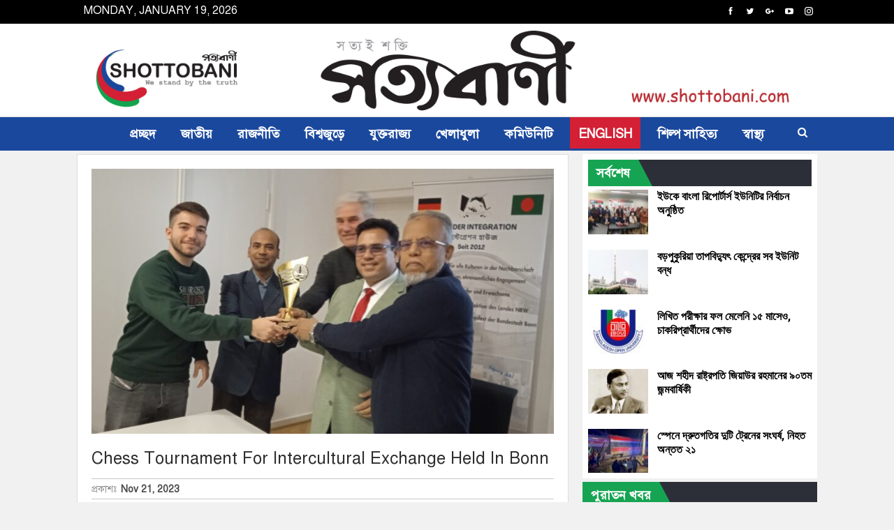

--- FILE ---
content_type: text/html; charset=UTF-8
request_url: https://shottobani.com/chess-tournament-for-intercultural-exchange-held-in-bonn
body_size: 26506
content:
	<!DOCTYPE html>
		<!--[if IE 8]>
	<html class="ie ie8" lang="en-GB"> <![endif]-->
	<!--[if IE 9]>
	<html class="ie ie9" lang="en-GB"> <![endif]-->
	<!--[if gt IE 9]><!-->
<html lang="en-GB"> <!--<![endif]-->
	<head>
				<meta charset="UTF-8">
		<meta http-equiv="X-UA-Compatible" content="IE=edge">
		<meta name="viewport" content="width=device-width, initial-scale=1.0">
		<link rel="pingback" href="https://shottobani.com/xmlrpc.php"/>

		<meta name='robots' content='index, follow, max-image-preview:large, max-snippet:-1, max-video-preview:-1' />

	<!-- This site is optimized with the Yoast SEO plugin v21.7 - https://yoast.com/wordpress/plugins/seo/ -->
	<title>Chess tournament for intercultural exchange held in Bonn</title>
	<meta name="description" content="Ansar Ahmed Ullah Contributing Editor, Shottobani Bonn, 19 November: International development organisation Seraji Foundation e.V. (SF) successfully" />
	<link rel="canonical" href="https://shottobani.com/chess-tournament-for-intercultural-exchange-held-in-bonn" />
	<meta property="og:locale" content="en_GB" />
	<meta property="og:type" content="article" />
	<meta property="og:title" content="Chess tournament for intercultural exchange held in Bonn" />
	<meta property="og:description" content="Ansar Ahmed Ullah Contributing Editor, Shottobani Bonn, 19 November: International development organisation Seraji Foundation e.V. (SF) successfully" />
	<meta property="og:url" content="https://shottobani.com/chess-tournament-for-intercultural-exchange-held-in-bonn" />
	<meta property="og:site_name" content="সত্যবাণী" />
	<meta property="article:published_time" content="2023-11-21T11:37:31+00:00" />
	<meta property="og:image" content="https://shottobani.com/wp-content/uploads/2023/11/grp-a-champion-scaled.jpeg" />
	<meta property="og:image:width" content="2560" />
	<meta property="og:image:height" content="1291" />
	<meta property="og:image:type" content="image/jpeg" />
	<meta name="author" content="Editor Desk" />
	<meta name="twitter:card" content="summary_large_image" />
	<meta name="twitter:creator" content="@shottobani" />
	<meta name="twitter:site" content="@shottobani" />
	<meta name="twitter:label1" content="Written by" />
	<meta name="twitter:data1" content="Editor Desk" />
	<meta name="twitter:label2" content="Estimated reading time" />
	<meta name="twitter:data2" content="2 minutes" />
	<script type="application/ld+json" class="yoast-schema-graph">{"@context":"https://schema.org","@graph":[{"@type":"WebPage","@id":"https://shottobani.com/chess-tournament-for-intercultural-exchange-held-in-bonn","url":"https://shottobani.com/chess-tournament-for-intercultural-exchange-held-in-bonn","name":"Chess tournament for intercultural exchange held in Bonn","isPartOf":{"@id":"https://shottobani.com/#website"},"primaryImageOfPage":{"@id":"https://shottobani.com/chess-tournament-for-intercultural-exchange-held-in-bonn#primaryimage"},"image":{"@id":"https://shottobani.com/chess-tournament-for-intercultural-exchange-held-in-bonn#primaryimage"},"thumbnailUrl":"https://shottobani.com/wp-content/uploads/2023/11/grp-a-champion-scaled.jpeg","datePublished":"2023-11-21T11:37:31+00:00","dateModified":"2023-11-21T11:37:31+00:00","author":{"@id":"https://shottobani.com/#/schema/person/790548d90199435d8844bcfcbb529e42"},"description":"Ansar Ahmed Ullah Contributing Editor, Shottobani Bonn, 19 November: International development organisation Seraji Foundation e.V. (SF) successfully","breadcrumb":{"@id":"https://shottobani.com/chess-tournament-for-intercultural-exchange-held-in-bonn#breadcrumb"},"inLanguage":"en-GB","potentialAction":[{"@type":"ReadAction","target":["https://shottobani.com/chess-tournament-for-intercultural-exchange-held-in-bonn"]}]},{"@type":"ImageObject","inLanguage":"en-GB","@id":"https://shottobani.com/chess-tournament-for-intercultural-exchange-held-in-bonn#primaryimage","url":"https://shottobani.com/wp-content/uploads/2023/11/grp-a-champion-scaled.jpeg","contentUrl":"https://shottobani.com/wp-content/uploads/2023/11/grp-a-champion-scaled.jpeg","width":2560,"height":1291},{"@type":"BreadcrumbList","@id":"https://shottobani.com/chess-tournament-for-intercultural-exchange-held-in-bonn#breadcrumb","itemListElement":[{"@type":"ListItem","position":1,"name":"Home","item":"https://shottobani.com/"},{"@type":"ListItem","position":2,"name":"Chess tournament for intercultural exchange held in Bonn"}]},{"@type":"WebSite","@id":"https://shottobani.com/#website","url":"https://shottobani.com/","name":"সত্যবাণী","description":"সত্যই শক্তি","potentialAction":[{"@type":"SearchAction","target":{"@type":"EntryPoint","urlTemplate":"https://shottobani.com/?s={search_term_string}"},"query-input":"required name=search_term_string"}],"inLanguage":"en-GB"},{"@type":"Person","@id":"https://shottobani.com/#/schema/person/790548d90199435d8844bcfcbb529e42","name":"Editor Desk","image":{"@type":"ImageObject","inLanguage":"en-GB","@id":"https://shottobani.com/#/schema/person/image/","url":"https://secure.gravatar.com/avatar/9439debff6de2247cb233b7b2d1a25878b6f49a9c06015454268f5555d47edbd?s=96&d=mm&r=g","contentUrl":"https://secure.gravatar.com/avatar/9439debff6de2247cb233b7b2d1a25878b6f49a9c06015454268f5555d47edbd?s=96&d=mm&r=g","caption":"Editor Desk"},"url":"https://shottobani.com/author/editor-desk"}]}</script>
	<!-- / Yoast SEO plugin. -->


<link rel='dns-prefetch' href='//fonts.googleapis.com' />
<link rel="alternate" type="application/rss+xml" title="সত্যবাণী &raquo; Feed" href="https://shottobani.com/feed" />
<link rel="alternate" type="application/rss+xml" title="সত্যবাণী &raquo; Comments Feed" href="https://shottobani.com/comments/feed" />
<link rel="alternate" type="application/rss+xml" title="সত্যবাণী &raquo; Chess tournament for intercultural exchange held in Bonn Comments Feed" href="https://shottobani.com/chess-tournament-for-intercultural-exchange-held-in-bonn/feed" />
<link rel="alternate" title="oEmbed (JSON)" type="application/json+oembed" href="https://shottobani.com/wp-json/oembed/1.0/embed?url=https%3A%2F%2Fshottobani.com%2Fchess-tournament-for-intercultural-exchange-held-in-bonn" />
<link rel="alternate" title="oEmbed (XML)" type="text/xml+oembed" href="https://shottobani.com/wp-json/oembed/1.0/embed?url=https%3A%2F%2Fshottobani.com%2Fchess-tournament-for-intercultural-exchange-held-in-bonn&#038;format=xml" />
<style id='wp-img-auto-sizes-contain-inline-css' type='text/css'>
img:is([sizes=auto i],[sizes^="auto," i]){contain-intrinsic-size:3000px 1500px}
/*# sourceURL=wp-img-auto-sizes-contain-inline-css */
</style>
<style id='wp-emoji-styles-inline-css' type='text/css'>

	img.wp-smiley, img.emoji {
		display: inline !important;
		border: none !important;
		box-shadow: none !important;
		height: 1em !important;
		width: 1em !important;
		margin: 0 0.07em !important;
		vertical-align: -0.1em !important;
		background: none !important;
		padding: 0 !important;
	}
/*# sourceURL=wp-emoji-styles-inline-css */
</style>
<link rel='stylesheet' id='pj-news-ticker-css' href='https://shottobani.com/wp-content/plugins/pj-news-ticker/public/css/pj-news-ticker.css?ver=1.9.5' type='text/css' media='all' />
<link rel='stylesheet' id='bsf-Defaults-css' href='https://shottobani.com/wp-content/uploads/smile_fonts/Defaults/Defaults.css?ver=3.19.9' type='text/css' media='all' />
<link rel='stylesheet' id='better-framework-main-fonts-css' href='https://fonts.googleapis.com/css?family=Lato:400,700%7CRoboto:400,500,700,400italic&#038;display=swap' type='text/css' media='all' />
<link rel='stylesheet' id='__EPYT__style-css' href='https://shottobani.com/wp-content/plugins/youtube-embed-plus/styles/ytprefs.min.css?ver=14.2' type='text/css' media='all' />
<style id='__EPYT__style-inline-css' type='text/css'>

                .epyt-gallery-thumb {
                        width: 33.333%;
                }
                
/*# sourceURL=__EPYT__style-inline-css */
</style>
<script type="text/javascript" src="https://shottobani.com/wp-includes/js/jquery/jquery.min.js?ver=3.7.1" id="jquery-core-js"></script>
<script type="text/javascript" src="https://shottobani.com/wp-includes/js/jquery/jquery-migrate.min.js?ver=3.4.1" id="jquery-migrate-js"></script>
<script type="text/javascript" src="https://shottobani.com/wp-content/plugins/pj-news-ticker/public/js/pj-news-ticker.js?ver=1.9.5" id="pj-news-ticker-js"></script>
<script type="text/javascript" id="__ytprefs__-js-extra">
/* <![CDATA[ */
var _EPYT_ = {"ajaxurl":"https://shottobani.com/wp-admin/admin-ajax.php","security":"d988175dbd","gallery_scrolloffset":"20","eppathtoscripts":"https://shottobani.com/wp-content/plugins/youtube-embed-plus/scripts/","eppath":"https://shottobani.com/wp-content/plugins/youtube-embed-plus/","epresponsiveselector":"[\"iframe.__youtube_prefs_widget__\"]","epdovol":"1","version":"14.2","evselector":"iframe.__youtube_prefs__[src], iframe[src*=\"youtube.com/embed/\"], iframe[src*=\"youtube-nocookie.com/embed/\"]","ajax_compat":"","maxres_facade":"eager","ytapi_load":"light","pause_others":"","stopMobileBuffer":"1","facade_mode":"","not_live_on_channel":"","vi_active":"","vi_js_posttypes":[]};
//# sourceURL=__ytprefs__-js-extra
/* ]]> */
</script>
<script type="text/javascript" src="https://shottobani.com/wp-content/plugins/youtube-embed-plus/scripts/ytprefs.min.js?ver=14.2" id="__ytprefs__-js"></script>
<link rel="https://api.w.org/" href="https://shottobani.com/wp-json/" /><link rel="alternate" title="JSON" type="application/json" href="https://shottobani.com/wp-json/wp/v2/posts/88254" /><link rel="EditURI" type="application/rsd+xml" title="RSD" href="https://shottobani.com/xmlrpc.php?rsd" />
<meta name="generator" content="WordPress 6.9" />
<link rel='shortlink' href='https://shottobani.com/?p=88254' />

	<script type="text/javascript">
	    var ajaxurl = 'https://shottobani.com/wp-admin/admin-ajax.php';
	</script>

	<style type="text/css">
		.ajax-calendar{
			position:relative;
		}

		#ajax_ac_widget th {
		background: none repeat scroll 0 0 #2cb2bc;
		color: #FFFFFF;
		font-weight: normal;
		padding: 5px 1px;
		text-align: center;
		 font-size: 16px;
		}
		#ajax_ac_widget {
			padding: 5px;
		}
		
		#ajax_ac_widget td {
			border: 1px solid #CCCCCC;
			text-align: center;
		}
		
		#my-calendar a {
			background: none repeat scroll 0 0 #008000;
			color: #FFFFFF;
			display: block;
			padding: 6px 0;
			width: 100% !important;
		}
		#my-calendar{
			width:100%;
		}
		
		
		#my_calender span {
			display: block;
			padding: 6px 0;
			width: 100% !important;
		}
		
		#today a,#today span {
			   background: none repeat scroll 0 0 #2cb2bc !important;
			color: #FFFFFF;
		}
		#ajax_ac_widget #my_year {
			float: right;
		}
		.select_ca #my_month {
			float: left;
		}

	</style>
	<link href="https://shottobani.com/wp-content/plugins/bangla-web-fonts/solaiman-lipi/font.css" rel="stylesheet">		<style>
			body, article, h1, h2, h3, h4, h5, h6, textarea, input, select, .topbar, .main-menu, .breadcrumb, .copyrights-area, form span.required {
				font-family: 'SolaimanLipi', Arial, sans-serif !important;
			}
		</style>
	<meta name="generator" content="Powered by WPBakery Page Builder - drag and drop page builder for WordPress."/>
<script type="application/ld+json">{
    "@context": "http://schema.org/",
    "@type": "Organization",
    "@id": "#organization",
    "logo": {
        "@type": "ImageObject",
        "url": "https://shottobani.com/wp-content/uploads/2020/05/logo.jpg"
    },
    "url": "https://shottobani.com/",
    "name": "\u09b8\u09a4\u09cd\u09af\u09ac\u09be\u09a3\u09c0",
    "description": "\u09b8\u09a4\u09cd\u09af\u0987 \u09b6\u0995\u09cd\u09a4\u09bf"
}</script>
<script type="application/ld+json">{
    "@context": "http://schema.org/",
    "@type": "WebSite",
    "name": "\u09b8\u09a4\u09cd\u09af\u09ac\u09be\u09a3\u09c0",
    "alternateName": "\u09b8\u09a4\u09cd\u09af\u0987 \u09b6\u0995\u09cd\u09a4\u09bf",
    "url": "https://shottobani.com/"
}</script>
<script type="application/ld+json">{
    "@context": "http://schema.org/",
    "@type": "BlogPosting",
    "headline": "Chess tournament for intercultural exchange held in Bonn",
    "description": "Ansar Ahmed UllahContributing Editor, ShottobaniBonn, 19 November: International development organisation Seraji Foundation e.V. (SF) successfully organised the first annual chess tournament for integration, neighbourhood and intercultural exchange i",
    "datePublished": "2023-11-21",
    "dateModified": "2023-11-21",
    "author": {
        "@type": "Person",
        "@id": "#person-EditorDesk",
        "name": "Editor Desk"
    },
    "image": "https://shottobani.com/wp-content/uploads/2023/11/grp-a-champion-scaled.jpeg",
    "interactionStatistic": [
        {
            "@type": "InteractionCounter",
            "interactionType": "http://schema.org/CommentAction",
            "userInteractionCount": "0"
        }
    ],
    "publisher": {
        "@id": "#organization"
    },
    "mainEntityOfPage": "https://shottobani.com/chess-tournament-for-intercultural-exchange-held-in-bonn"
}</script>
<link rel='stylesheet' id='bf-minifed-css-1' href='https://shottobani.com/wp-content/bs-booster-cache/a19c467d542e049c5ee25dc2489c759f.css' type='text/css' media='all' />
<link rel='stylesheet' id='7.11.0-1741429655' href='https://shottobani.com/wp-content/bs-booster-cache/aabaaff3eda483a6d3c91f56f68e5a3b.css' type='text/css' media='all' />

<!-- BetterFramework Head Inline CSS -->
<style>
.widget, .entry-content .better-studio-shortcode, .better-studio-shortcode, .bs-shortcode, .bs-listing, .prsl, .content-column > div:last-child, .slider-style-18-container, .slider-style-16-container, .slider-style-8-container, .slider-style-2-container, .slider-style-4-container, .bsp-wrapper, .single-container, .content-column > div:last-child, .vc_row .vc_column-inner .wpb_content_element, .wc-account-content-wrap, .order-customer-detail, .order-detail-wrap, .slider-style-23-container {
    margin-bottom: 5px;
}

.archive-title, .bs-listing, .bs-shortcode, .bs-vc-block, .bs-vc-content .better-studio-shortcode, body.archive .content-column .listing, body.search .content-column .listing {
    background: #fff;
    padding: 8px;
    
}

.author-profile, .comment-respond, .comments-wrap, .post-related, .post-template-1 .single-container > .post, .post-template-10 .single-container > .post, .post-template-11 .single-container > .post, .post-template-12 .single-container > .post, .post-template-13 .single-container > .post, .post-template-2 .single-container > .post, .post-template-3 .single-container > .post, .post-template-4 .single-container > .post, .post-template-5 .single-container > .post, .post-template-6 .single-container > .post, .post-template-7 .single-container > .post, .post-template-8 .single-container > .post, .post-template-9 .single-container > .post, .single-container > .post-author, .single-page-simple-content {
    background: #fff;
    padding: 20px;
    border: 1px solid #ddd;
}
.main-menu li > a, .main-menu li, .off-canvas-menu > ul > li > a {
    font-family: 'SolaimanLipi';
    text-align: inherit;
    text-transform: none;
}
.post-meta.single-post-meta, .post-meta.single-post-meta a {
    border-top: 1px solid rgba(0,0,0,.22);
    border-bottom: 1px solid rgba(0,0,0,.22);
}
.next-prev-post {
    padding: 25px 0 0;
    margin: 30px 0 0;
    position: relative;
    border-top: 1px solid #e8e8e8;
}
.wpb-js-composer .vc_tta.vc_tta-spacing-1 .vc_tta-tabs-list {
    padding: 0;
    margin-top: -1px;
    margin-bottom: 0;
    margin-left: -1px;
    margin-right: 0;
}
.entry-content {
    text-align: justify;
}
.bf-breadcrumb .bf-breadcrumb-item {
    font-size: 18px;
}
.bf-breadcrumb .bf-breadcrumb-item a, .bf-breadcrumb .bf-breadcrumb-item span {
    color: #000000;
}
.layout-1-col, .layout-2-col, .layout-3-col {
    margin-top: 5px;
}
.wpb_button, .wpb_content_element, ul.wpb_thumbnails-fluid > li {
    margin-bottom: 5px;
}
.topbar .topbar-date {
    font-size: 16px;
    font-family: 'SolaimanLipi', Arial, sans-serif !important;
}
.section-heading .h-text {
    font-family: 'SolaimanLipi', Arial, sans-serif !important;
}
.listing-text-3 {
    overflow-y: scroll;
    height: 350px;
}
.site-header.header-style-2.header-style-2 .main-menu > li > a {
    line-height: 38px;
    padding: 0 8px;
}

.site-header.header-style-2 .main-menu.menu {
    height: 58px;
    overflow-y: hidden;
    margin-bottom: -3px;
    padding-top: 20px;
    margin-top: -20px;
}

.site-header.header-style-2 .main-menu.menu > li {
    float: left;
    display: inline-block;
    margin: 0 0px 0 0;
    border-left: 1px solid black;
}
.site-footer .footer-copy-row {
    margin-top: 0px;
}
.site-header.header-style-1 .header-inner {
    padding: 5px 0;
}
.wpb-js-composer .vc_tta-tabs:not([class*="vc_tta-gap"]):not(.vc_tta-o-no-fill).vc_tta-tabs-position-top .vc_tta-tab.vc_active > a {
background-color: red;
color: white;
}

.wpb-js-composer .vc_tta-color-grey.vc_tta-style-classic .vc_tta-panel.vc_active .vc_tta-panel-title > a {
    color: white;
background-color: red;
}

.section-heading.sh-t2.sh-s4 {
background-color: #ef4023;
}
.section-heading {
    margin-bottom: 5px;
}

.wpb-js-composer .vc_tta.vc_general {
    font-size: 16px;
    font-weight: 600;
}
.site-footer .copy-footer {
    padding: 11px 0;
}
.footer-widgets {
    padding: 5px 0 5px;
}
.widget select {
    width: 40%;
    height: 30px;
    margin-bottom: 0px;
    margin-top: 0px;
    padding: 0 5px;
}
.entry-content {
    font-family: 'SolaimanLipi';
}

.wpb-js-composer .vc_tta.vc_general .vc_tta-panel-body {
    padding: 0px 0px;
}

.listing-mix-1-1 .listing-item-tb-1 {
    margin-bottom: 5px;
}

.ult_tabs {
    margin: auto auto 5px auto;
}

.main-menu.menu .sub-menu > li > a, .main-menu.menu .sub-menu > li, .rh-header .menu-container .resp-menu li > a, .rh-header .menu-container .resp-menu li, .mega-menu.mega-type-link-list .mega-links li > a, ul.sub-menu.bs-pretty-tabs-elements .mega-menu.mega-type-link .mega-links > li > a, .off-canvas-menu li > a {
    font-family: 'SolaimanLipi', Arial, sans-serif;
}
.post-summary {
    font-family: 'SolaimanLipi', Arial, sans-serif;
    font-weight: 400;
    line-height: 19px;
    font-size: 14px;
    text-align: justify;
    text-transform: initial;
    color: #000;
}
.post-meta, .post-meta a {
    font-family: 'SolaimanLipi', Arial, sans-serif;
    font-weight: 400;
    font-size: 14px;
    text-transform: none;
    color: #adb5bd;
}
.listing-item-tb-2 .title {
    font-family: 'SolaimanLipi', Arial, sans-serif;
}
.listing-item-text-3 .title, .listing-item-text-4 .title {
    font-family: 'SolaimanLipi', Arial, sans-serif;
}

</style>
<!-- /BetterFramework Head Inline CSS-->
<noscript><style> .wpb_animate_when_almost_visible { opacity: 1; }</style></noscript>	<style id='global-styles-inline-css' type='text/css'>
:root{--wp--preset--aspect-ratio--square: 1;--wp--preset--aspect-ratio--4-3: 4/3;--wp--preset--aspect-ratio--3-4: 3/4;--wp--preset--aspect-ratio--3-2: 3/2;--wp--preset--aspect-ratio--2-3: 2/3;--wp--preset--aspect-ratio--16-9: 16/9;--wp--preset--aspect-ratio--9-16: 9/16;--wp--preset--color--black: #000000;--wp--preset--color--cyan-bluish-gray: #abb8c3;--wp--preset--color--white: #ffffff;--wp--preset--color--pale-pink: #f78da7;--wp--preset--color--vivid-red: #cf2e2e;--wp--preset--color--luminous-vivid-orange: #ff6900;--wp--preset--color--luminous-vivid-amber: #fcb900;--wp--preset--color--light-green-cyan: #7bdcb5;--wp--preset--color--vivid-green-cyan: #00d084;--wp--preset--color--pale-cyan-blue: #8ed1fc;--wp--preset--color--vivid-cyan-blue: #0693e3;--wp--preset--color--vivid-purple: #9b51e0;--wp--preset--gradient--vivid-cyan-blue-to-vivid-purple: linear-gradient(135deg,rgb(6,147,227) 0%,rgb(155,81,224) 100%);--wp--preset--gradient--light-green-cyan-to-vivid-green-cyan: linear-gradient(135deg,rgb(122,220,180) 0%,rgb(0,208,130) 100%);--wp--preset--gradient--luminous-vivid-amber-to-luminous-vivid-orange: linear-gradient(135deg,rgb(252,185,0) 0%,rgb(255,105,0) 100%);--wp--preset--gradient--luminous-vivid-orange-to-vivid-red: linear-gradient(135deg,rgb(255,105,0) 0%,rgb(207,46,46) 100%);--wp--preset--gradient--very-light-gray-to-cyan-bluish-gray: linear-gradient(135deg,rgb(238,238,238) 0%,rgb(169,184,195) 100%);--wp--preset--gradient--cool-to-warm-spectrum: linear-gradient(135deg,rgb(74,234,220) 0%,rgb(151,120,209) 20%,rgb(207,42,186) 40%,rgb(238,44,130) 60%,rgb(251,105,98) 80%,rgb(254,248,76) 100%);--wp--preset--gradient--blush-light-purple: linear-gradient(135deg,rgb(255,206,236) 0%,rgb(152,150,240) 100%);--wp--preset--gradient--blush-bordeaux: linear-gradient(135deg,rgb(254,205,165) 0%,rgb(254,45,45) 50%,rgb(107,0,62) 100%);--wp--preset--gradient--luminous-dusk: linear-gradient(135deg,rgb(255,203,112) 0%,rgb(199,81,192) 50%,rgb(65,88,208) 100%);--wp--preset--gradient--pale-ocean: linear-gradient(135deg,rgb(255,245,203) 0%,rgb(182,227,212) 50%,rgb(51,167,181) 100%);--wp--preset--gradient--electric-grass: linear-gradient(135deg,rgb(202,248,128) 0%,rgb(113,206,126) 100%);--wp--preset--gradient--midnight: linear-gradient(135deg,rgb(2,3,129) 0%,rgb(40,116,252) 100%);--wp--preset--font-size--small: 13px;--wp--preset--font-size--medium: 20px;--wp--preset--font-size--large: 36px;--wp--preset--font-size--x-large: 42px;--wp--preset--spacing--20: 0.44rem;--wp--preset--spacing--30: 0.67rem;--wp--preset--spacing--40: 1rem;--wp--preset--spacing--50: 1.5rem;--wp--preset--spacing--60: 2.25rem;--wp--preset--spacing--70: 3.38rem;--wp--preset--spacing--80: 5.06rem;--wp--preset--shadow--natural: 6px 6px 9px rgba(0, 0, 0, 0.2);--wp--preset--shadow--deep: 12px 12px 50px rgba(0, 0, 0, 0.4);--wp--preset--shadow--sharp: 6px 6px 0px rgba(0, 0, 0, 0.2);--wp--preset--shadow--outlined: 6px 6px 0px -3px rgb(255, 255, 255), 6px 6px rgb(0, 0, 0);--wp--preset--shadow--crisp: 6px 6px 0px rgb(0, 0, 0);}:where(.is-layout-flex){gap: 0.5em;}:where(.is-layout-grid){gap: 0.5em;}body .is-layout-flex{display: flex;}.is-layout-flex{flex-wrap: wrap;align-items: center;}.is-layout-flex > :is(*, div){margin: 0;}body .is-layout-grid{display: grid;}.is-layout-grid > :is(*, div){margin: 0;}:where(.wp-block-columns.is-layout-flex){gap: 2em;}:where(.wp-block-columns.is-layout-grid){gap: 2em;}:where(.wp-block-post-template.is-layout-flex){gap: 1.25em;}:where(.wp-block-post-template.is-layout-grid){gap: 1.25em;}.has-black-color{color: var(--wp--preset--color--black) !important;}.has-cyan-bluish-gray-color{color: var(--wp--preset--color--cyan-bluish-gray) !important;}.has-white-color{color: var(--wp--preset--color--white) !important;}.has-pale-pink-color{color: var(--wp--preset--color--pale-pink) !important;}.has-vivid-red-color{color: var(--wp--preset--color--vivid-red) !important;}.has-luminous-vivid-orange-color{color: var(--wp--preset--color--luminous-vivid-orange) !important;}.has-luminous-vivid-amber-color{color: var(--wp--preset--color--luminous-vivid-amber) !important;}.has-light-green-cyan-color{color: var(--wp--preset--color--light-green-cyan) !important;}.has-vivid-green-cyan-color{color: var(--wp--preset--color--vivid-green-cyan) !important;}.has-pale-cyan-blue-color{color: var(--wp--preset--color--pale-cyan-blue) !important;}.has-vivid-cyan-blue-color{color: var(--wp--preset--color--vivid-cyan-blue) !important;}.has-vivid-purple-color{color: var(--wp--preset--color--vivid-purple) !important;}.has-black-background-color{background-color: var(--wp--preset--color--black) !important;}.has-cyan-bluish-gray-background-color{background-color: var(--wp--preset--color--cyan-bluish-gray) !important;}.has-white-background-color{background-color: var(--wp--preset--color--white) !important;}.has-pale-pink-background-color{background-color: var(--wp--preset--color--pale-pink) !important;}.has-vivid-red-background-color{background-color: var(--wp--preset--color--vivid-red) !important;}.has-luminous-vivid-orange-background-color{background-color: var(--wp--preset--color--luminous-vivid-orange) !important;}.has-luminous-vivid-amber-background-color{background-color: var(--wp--preset--color--luminous-vivid-amber) !important;}.has-light-green-cyan-background-color{background-color: var(--wp--preset--color--light-green-cyan) !important;}.has-vivid-green-cyan-background-color{background-color: var(--wp--preset--color--vivid-green-cyan) !important;}.has-pale-cyan-blue-background-color{background-color: var(--wp--preset--color--pale-cyan-blue) !important;}.has-vivid-cyan-blue-background-color{background-color: var(--wp--preset--color--vivid-cyan-blue) !important;}.has-vivid-purple-background-color{background-color: var(--wp--preset--color--vivid-purple) !important;}.has-black-border-color{border-color: var(--wp--preset--color--black) !important;}.has-cyan-bluish-gray-border-color{border-color: var(--wp--preset--color--cyan-bluish-gray) !important;}.has-white-border-color{border-color: var(--wp--preset--color--white) !important;}.has-pale-pink-border-color{border-color: var(--wp--preset--color--pale-pink) !important;}.has-vivid-red-border-color{border-color: var(--wp--preset--color--vivid-red) !important;}.has-luminous-vivid-orange-border-color{border-color: var(--wp--preset--color--luminous-vivid-orange) !important;}.has-luminous-vivid-amber-border-color{border-color: var(--wp--preset--color--luminous-vivid-amber) !important;}.has-light-green-cyan-border-color{border-color: var(--wp--preset--color--light-green-cyan) !important;}.has-vivid-green-cyan-border-color{border-color: var(--wp--preset--color--vivid-green-cyan) !important;}.has-pale-cyan-blue-border-color{border-color: var(--wp--preset--color--pale-cyan-blue) !important;}.has-vivid-cyan-blue-border-color{border-color: var(--wp--preset--color--vivid-cyan-blue) !important;}.has-vivid-purple-border-color{border-color: var(--wp--preset--color--vivid-purple) !important;}.has-vivid-cyan-blue-to-vivid-purple-gradient-background{background: var(--wp--preset--gradient--vivid-cyan-blue-to-vivid-purple) !important;}.has-light-green-cyan-to-vivid-green-cyan-gradient-background{background: var(--wp--preset--gradient--light-green-cyan-to-vivid-green-cyan) !important;}.has-luminous-vivid-amber-to-luminous-vivid-orange-gradient-background{background: var(--wp--preset--gradient--luminous-vivid-amber-to-luminous-vivid-orange) !important;}.has-luminous-vivid-orange-to-vivid-red-gradient-background{background: var(--wp--preset--gradient--luminous-vivid-orange-to-vivid-red) !important;}.has-very-light-gray-to-cyan-bluish-gray-gradient-background{background: var(--wp--preset--gradient--very-light-gray-to-cyan-bluish-gray) !important;}.has-cool-to-warm-spectrum-gradient-background{background: var(--wp--preset--gradient--cool-to-warm-spectrum) !important;}.has-blush-light-purple-gradient-background{background: var(--wp--preset--gradient--blush-light-purple) !important;}.has-blush-bordeaux-gradient-background{background: var(--wp--preset--gradient--blush-bordeaux) !important;}.has-luminous-dusk-gradient-background{background: var(--wp--preset--gradient--luminous-dusk) !important;}.has-pale-ocean-gradient-background{background: var(--wp--preset--gradient--pale-ocean) !important;}.has-electric-grass-gradient-background{background: var(--wp--preset--gradient--electric-grass) !important;}.has-midnight-gradient-background{background: var(--wp--preset--gradient--midnight) !important;}.has-small-font-size{font-size: var(--wp--preset--font-size--small) !important;}.has-medium-font-size{font-size: var(--wp--preset--font-size--medium) !important;}.has-large-font-size{font-size: var(--wp--preset--font-size--large) !important;}.has-x-large-font-size{font-size: var(--wp--preset--font-size--x-large) !important;}
/*# sourceURL=global-styles-inline-css */
</style>
</head>

<body data-rsssl=1 class="wp-singular post-template-default single single-post postid-88254 single-format-standard wp-theme-publisher bs-theme bs-publisher bs-publisher-clean-magazine active-light-box ltr close-rh page-layout-2-col page-layout-2-col-right full-width main-menu-sticky-smart main-menu-full-width active-ajax-search single-prim-cat-15 single-cat-15  wpb-js-composer js-comp-ver-6.1 vc_responsive bs-ll-a" dir="ltr">
		<div class="main-wrap content-main-wrap">
			<header id="header" class="site-header header-style-1 full-width" itemscope="itemscope" itemtype="https://schema.org/WPHeader">
		<section class="topbar topbar-style-1 hidden-xs hidden-xs">
	<div class="content-wrap">
		<div class="container">
			<div class="topbar-inner clearfix">

									<div class="section-links">
								<div  class="  better-studio-shortcode bsc-clearfix better-social-counter style-button not-colored in-4-col">
						<ul class="social-list bsc-clearfix"><li class="social-item facebook"><a href = "https://www.facebook.com/BetterSTU" target = "_blank" > <i class="item-icon bsfi-facebook" ></i><span class="item-title" > Likes </span> </a> </li> <li class="social-item twitter"><a href = "https://twitter.com/BetterSTU" target = "_blank" > <i class="item-icon bsfi-twitter" ></i><span class="item-title" > Followers </span> </a> </li> <li class="social-item google"><a href = "https://plus.google.com/116030018206526131828" target = "_blank" > <i class="item-icon bsfi-google" ></i><span class="item-title" > Followers </span> </a> </li> <li class="social-item youtube"><a href = "https://youtube.com/channel/betterstu" target = "_blank" > <i class="item-icon bsfi-youtube" ></i><span class="item-title" > Subscribers </span> </a> </li> <li class="social-item instagram"><a href = "https://instagram.com/betterstudio" target = "_blank" > <i class="item-icon bsfi-instagram" ></i><span class="item-title" > Followers </span> </a> </li> 			</ul>
		</div>
							</div>
				
				<div class="section-menu">
						<div id="menu-top" class="menu top-menu-wrapper" role="navigation" itemscope="itemscope" itemtype="https://schema.org/SiteNavigationElement">
		<nav class="top-menu-container">

			<ul id="top-navigation" class="top-menu menu clearfix bsm-pure">
									<li id="topbar-date" class="menu-item menu-item-date">
					<span
						class="topbar-date">Monday, January 19, 2026</span>
					</li>
								</ul>

		</nav>
	</div>
				</div>
			</div>
		</div>
	</div>
</section>
		<div class="header-inner">
			<div class="content-wrap">
				<div class="container">
					<div id="site-branding" class="site-branding">
	<p  id="site-title" class="logo h1 img-logo">
	<a href="https://shottobani.com/" itemprop="url" rel="home">
					<img id="site-logo" src="https://shottobani.com/wp-content/uploads/2020/05/logo.jpg"
			     alt="Publisher"  />

			<span class="site-title">Publisher - সত্যই শক্তি</span>
				</a>
</p>
</div><!-- .site-branding -->
				</div>

			</div>
		</div>
		<div id="menu-main" class="menu main-menu-wrapper show-search-item menu-actions-btn-width-1" role="navigation" itemscope="itemscope" itemtype="https://schema.org/SiteNavigationElement">
	<div class="main-menu-inner">
		<div class="content-wrap">
			<div class="container">

				<nav class="main-menu-container">
					<ul id="main-navigation" class="main-menu menu bsm-pure clearfix">
						<li id="menu-item-25" class="menu-item menu-item-type-custom menu-item-object-custom menu-item-home better-anim-fade menu-item-25"><a href="https://shottobani.com/">প্রচ্ছদ</a></li>
<li id="menu-item-30" class="menu-item menu-item-type-taxonomy menu-item-object-category menu-term-3 better-anim-fade menu-item-30"><a href="https://shottobani.com/category/%e0%a6%9c%e0%a6%be%e0%a6%a4%e0%a7%80%e0%a7%9f">জাতীয়</a></li>
<li id="menu-item-36" class="menu-item menu-item-type-taxonomy menu-item-object-category menu-term-8 better-anim-fade menu-item-36"><a href="https://shottobani.com/category/%e0%a6%b0%e0%a6%be%e0%a6%9c%e0%a6%a8%e0%a7%80%e0%a6%a4%e0%a6%bf">রাজনীতি</a></li>
<li id="menu-item-32" class="menu-item menu-item-type-taxonomy menu-item-object-category menu-term-4 better-anim-fade menu-item-32"><a href="https://shottobani.com/category/%e0%a6%ac%e0%a6%bf%e0%a6%b6%e0%a7%8d%e0%a6%ac%e0%a6%9c%e0%a7%81%e0%a7%9c%e0%a7%87">বিশ্বজুড়ে</a></li>
<li id="menu-item-35" class="menu-item menu-item-type-taxonomy menu-item-object-category menu-term-6 better-anim-fade menu-item-35"><a href="https://shottobani.com/category/%e0%a6%af%e0%a7%81%e0%a6%95%e0%a7%8d%e0%a6%a4%e0%a6%b0%e0%a6%be%e0%a6%9c%e0%a7%8d%e0%a6%af">যুক্তরাজ্য</a></li>
<li id="menu-item-29" class="menu-item menu-item-type-taxonomy menu-item-object-category menu-term-9 better-anim-fade menu-item-29"><a href="https://shottobani.com/category/%e0%a6%96%e0%a7%87%e0%a6%b2%e0%a6%be%e0%a6%a7%e0%a7%81%e0%a6%b2%e0%a6%be">খেলাধুলা</a></li>
<li id="menu-item-28" class="menu-item menu-item-type-taxonomy menu-item-object-category menu-term-7 better-anim-fade menu-item-28"><a href="https://shottobani.com/category/%e0%a6%95%e0%a6%ae%e0%a6%bf%e0%a6%89%e0%a6%a8%e0%a6%bf%e0%a6%9f%e0%a6%bf">কমিউনিটি</a></li>
<li id="menu-item-26" class="menu-item menu-item-type-taxonomy menu-item-object-category current-post-ancestor current-menu-parent current-post-parent menu-term-15 better-anim-fade menu-item-26"><a href="https://shottobani.com/category/english">ENGLISH</a></li>
<li id="menu-item-90" class="menu-item menu-item-type-taxonomy menu-item-object-category menu-term-21 better-anim-fade menu-item-90"><a href="https://shottobani.com/category/%e0%a6%b6%e0%a6%bf%e0%a6%b2%e0%a7%8d%e0%a6%aa-%e0%a6%b8%e0%a6%be%e0%a6%b9%e0%a6%bf%e0%a6%a4%e0%a7%8d%e0%a6%af">শিল্প সাহিত্য</a></li>
<li id="menu-item-91" class="menu-item menu-item-type-taxonomy menu-item-object-category menu-term-22 better-anim-fade menu-item-91"><a href="https://shottobani.com/category/%e0%a6%b8%e0%a7%8d%e0%a6%ac%e0%a6%be%e0%a6%b8%e0%a7%8d%e0%a6%a5%e0%a7%8d%e0%a6%af">স্বাস্থ্য</a></li>
<li id="menu-item-27" class="menu-item menu-item-type-taxonomy menu-item-object-category menu-item-has-children menu-term-14 better-anim-fade menu-item-27"><a href="https://shottobani.com/category/%e0%a6%85%e0%a6%a8%e0%a7%8d%e0%a6%af%e0%a6%be%e0%a6%a8%e0%a7%8d%e0%a6%af">অন্যান্য</a>
<ul class="sub-menu">
	<li id="menu-item-33" class="menu-item menu-item-type-taxonomy menu-item-object-category menu-term-13 better-anim-fade menu-item-33"><a href="https://shottobani.com/category/%e0%a6%ad%e0%a6%bf%e0%a6%a1%e0%a6%bf%e0%a6%93">ভিডিও</a></li>
	<li id="menu-item-34" class="menu-item menu-item-type-taxonomy menu-item-object-category menu-term-11 better-anim-fade menu-item-34"><a href="https://shottobani.com/category/%e0%a6%ae%e0%a6%a4%e0%a6%be%e0%a6%ae%e0%a6%a4">মতামত</a></li>
</ul>
</li>
					</ul><!-- #main-navigation -->
											<div class="menu-action-buttons width-1">
															<div class="search-container close">
									<span class="search-handler"><i class="fa fa-search"></i></span>

									<div class="search-box clearfix">
										<form role="search" method="get" class="search-form clearfix" action="https://shottobani.com">
	<input type="search" class="search-field"
	       placeholder="Search..."
	       value="" name="s"
	       title="Search for:"
	       autocomplete="off">
	<input type="submit" class="search-submit" value="Search">
</form><!-- .search-form -->
									</div>
								</div>
														</div>
										</nav><!-- .main-menu-container -->

			</div>
		</div>
	</div>
</div><!-- .menu -->	</header><!-- .header -->
	<div class="rh-header clearfix light deferred-block-exclude">
		<div class="rh-container clearfix">

			<div class="menu-container close">
				<span class="menu-handler"><span class="lines"></span></span>
			</div><!-- .menu-container -->

			<div class="logo-container rh-img-logo">
				<a href="https://shottobani.com/" itemprop="url" rel="home">
											<img src="https://shottobani.com/wp-content/uploads/2020/05/logo.jpg"
						     alt="সত্যবাণী"  />				</a>
			</div><!-- .logo-container -->
		</div><!-- .rh-container -->
	</div><!-- .rh-header -->
<div class="content-wrap">
		<main id="content" class="content-container">

		<div class="container layout-2-col layout-2-col-1 layout-right-sidebar post-template-10">

			<div class="row main-section">
										<div class="col-sm-8 content-column">
							<div class="single-container">
																<article id="post-88254" class="post-88254 post type-post status-publish format-standard has-post-thumbnail  category-english single-post-content">
									<div class="single-featured"><a class="post-thumbnail open-lightbox" href="https://shottobani.com/wp-content/uploads/2023/11/grp-a-champion-scaled.jpeg"><img  width="750" height="430" alt="" data-src="https://shottobani.com/wp-content/uploads/2023/11/grp-a-champion-750x430.jpeg">											</a>
											</div>
																		<div class="post-header-inner">
										<div class="post-header-title">
																						<h1 class="single-post-title">
												<span class="post-title" itemprop="headline">Chess tournament for intercultural exchange held in Bonn</span>
											</h1>
											<div class="post-meta single-post-meta">
				<span class="time"><time class="post-published updated"
			                         datetime="2023-11-21T11:37:31+00:00">প্রকাশঃ <b>Nov 21, 2023</b></time></span>
			</div>
										</div>
									</div>
											<div class="post-share single-post-share top-share clearfix style-1">
			<div class="post-share-btn-group">
							</div>
						<div class="share-handler-wrap ">
				<span class="share-handler post-share-btn rank-default">
					<i class="bf-icon  fa fa-share-alt"></i>						<b class="text">Share</b>
										</span>
				<span class="social-item facebook"><a href="https://www.facebook.com/sharer.php?u=https%3A%2F%2Fshottobani.com%2Fchess-tournament-for-intercultural-exchange-held-in-bonn" target="_blank" rel="nofollow noreferrer" class="bs-button-el" onclick="window.open(this.href, 'share-facebook','left=50,top=50,width=600,height=320,toolbar=0'); return false;"><span class="icon"><i class="bf-icon fa fa-facebook"></i></span></a></span><span class="social-item twitter"><a href="https://twitter.com/share?text=Chess tournament for intercultural exchange held in Bonn&url=https%3A%2F%2Fshottobani.com%2Fchess-tournament-for-intercultural-exchange-held-in-bonn" target="_blank" rel="nofollow noreferrer" class="bs-button-el" onclick="window.open(this.href, 'share-twitter','left=50,top=50,width=600,height=320,toolbar=0'); return false;"><span class="icon"><i class="bf-icon fa fa-twitter"></i></span></a></span><span class="social-item whatsapp"><a href="whatsapp://send?text=Chess tournament for intercultural exchange held in Bonn %0A%0A https%3A%2F%2Fshottobani.com%2Fchess-tournament-for-intercultural-exchange-held-in-bonn" target="_blank" rel="nofollow noreferrer" class="bs-button-el" onclick="window.open(this.href, 'share-whatsapp','left=50,top=50,width=600,height=320,toolbar=0'); return false;"><span class="icon"><i class="bf-icon fa fa-whatsapp"></i></span></a></span><span class="social-item email"><a href="mailto:?subject=Chess tournament for intercultural exchange held in Bonn&body=https%3A%2F%2Fshottobani.com%2Fchess-tournament-for-intercultural-exchange-held-in-bonn" target="_blank" rel="nofollow noreferrer" class="bs-button-el" onclick="window.open(this.href, 'share-email','left=50,top=50,width=600,height=320,toolbar=0'); return false;"><span class="icon"><i class="bf-icon fa fa-envelope-open"></i></span></a></span><span class="social-item print"><a href="#" target="_blank" rel="nofollow noreferrer" class="bs-button-el" ><span class="icon"><i class="bf-icon fa fa-print"></i></span></a></span></div>		</div>
											<div class="entry-content clearfix single-post-content">
										<p style="font-weight: 400;"><strong style="text-transform: initial;">Ansar Ahmed Ullah<br />
</strong><strong><span style="text-transform: initial;">Contributing Editor, Shottobani</span></strong></p>
<p style="font-weight: 400;"><span style="text-transform: initial;"><strong>Bonn, 19 November: </strong>International development organisation Seraji Foundation e.V. (SF) successfully organised the first annual chess tournament for integration, neighbourhood and intercultural exchange in Bonn on Saturday.</span></p>
<p style="font-weight: 400;">Ten players took part in the final phase of the chess tournament. The winner in Group B was Jago Steinmann from the Sportgemeinschaft Deutscher Bundestag e.V. (SGDB), followed by Isunge Mwangase and Gonzalo De la Cuba. The winner in Group A was Lorenzo Mercuri, followed by doctoral students from the University of Bonn Anupam Datta and Lazlo Sven Graf.</p>
<p style="font-weight: 400;">Netzwerk Politik Atelier e.V., BASUG, House of Integration, Bonn and German-Bengali Association Cologne-Bonn e.V. supported the tournament as cooperation partners. The chess tournament took place in the seminar room of Netzwerk Politik Atelier e.V. on Kaiser-Friedrich Strasse in Bonn.</p>
<p style="font-weight: 400;">After the welcome address from Dr Hossain Abdul Hai, Chairman of Seraji Foundation e.V. (SF), Managing Director of the House of Integration (HdI), Bonn and honorary Justice at the Economic Court in Cologne Juboraj Talukder, Deputy Chairman of the German-Bengali Association Cologne-Bonn e.V. and of the House of Integration Nurul Islam, Executive Member of the Netzwerk Politik Atelier e.V. Albrecht W. Hoffmann, Head of the Chess Club of the Sportgemeinschaft Deutscher Bundestag e.V. (SGDB) Rainer Stark and Editor-in-Chief of the magazine Die Grenz and SF Project Director Riazul Islam underscored some important aspects of chess and voluntary engagement and the intercultural communication and harmony in the society.</p>
<p style="font-weight: 400;">In the speeches, the guests emphasised the importance of coming together and intercultural exchange through chess. They added that around 97,000 of Bonn&#8217;s 337,415 population have an immigration history. The proportion of the total population is 29.3%. However, people with a migration background often feel insecure when dealing with German-speaking people due to language barriers, which sometimes makes it difficult for them to make contact.</p>
<p style="font-weight: 400;">Among others, HdI Executive Members Tamanna Khondker and Reshma Akter, SF Executive Member Siratun Naim, DW Editor Arafatul Islam and Research Associate at the University of Siegen Mohammad Saiful Islam graced the occasion and emphasised that people of all ages, genders and backgrounds compete, have fun together and have a nice day together can spend. In addition, the tournament promotes intercultural exchange and creates new, long-term connections beyond the competition.</p>
<p style="font-weight: 400;">The guests added that no other sport than chess is better suited to getting in touch with people from different cultures and bringing them together. In chess, the 5-year-old girl plays equally against a 25-year-old athletic man or against a 70-year-old person in a wheelchair without this playing any role or having a negative impact on the game. Likewise, a person&#8217;s origin, ethnicity, cultural background or religious affiliation should not be an obstacle to meeting and playing chess against each other. We are convinced that migrants should be integrated into club work and all other areas of society.</p>
<p style="font-weight: 400;">For these reasons, the Seraji Foundation e.V. has launched this rapid chess tournament with cooperation partners.</p>
									</div>
											<div class="post-share single-post-share bottom-share clearfix style-1">
			<div class="post-share-btn-group">
							</div>
						<div class="share-handler-wrap ">
				<span class="share-handler post-share-btn rank-default">
					<i class="bf-icon  fa fa-share-alt"></i>						<b class="text">Share</b>
										</span>
				<span class="social-item facebook"><a href="https://www.facebook.com/sharer.php?u=https%3A%2F%2Fshottobani.com%2Fchess-tournament-for-intercultural-exchange-held-in-bonn" target="_blank" rel="nofollow noreferrer" class="bs-button-el" onclick="window.open(this.href, 'share-facebook','left=50,top=50,width=600,height=320,toolbar=0'); return false;"><span class="icon"><i class="bf-icon fa fa-facebook"></i></span></a></span><span class="social-item twitter"><a href="https://twitter.com/share?text=Chess tournament for intercultural exchange held in Bonn&url=https%3A%2F%2Fshottobani.com%2Fchess-tournament-for-intercultural-exchange-held-in-bonn" target="_blank" rel="nofollow noreferrer" class="bs-button-el" onclick="window.open(this.href, 'share-twitter','left=50,top=50,width=600,height=320,toolbar=0'); return false;"><span class="icon"><i class="bf-icon fa fa-twitter"></i></span></a></span><span class="social-item whatsapp"><a href="whatsapp://send?text=Chess tournament for intercultural exchange held in Bonn %0A%0A https%3A%2F%2Fshottobani.com%2Fchess-tournament-for-intercultural-exchange-held-in-bonn" target="_blank" rel="nofollow noreferrer" class="bs-button-el" onclick="window.open(this.href, 'share-whatsapp','left=50,top=50,width=600,height=320,toolbar=0'); return false;"><span class="icon"><i class="bf-icon fa fa-whatsapp"></i></span></a></span><span class="social-item email"><a href="mailto:?subject=Chess tournament for intercultural exchange held in Bonn&body=https%3A%2F%2Fshottobani.com%2Fchess-tournament-for-intercultural-exchange-held-in-bonn" target="_blank" rel="nofollow noreferrer" class="bs-button-el" onclick="window.open(this.href, 'share-email','left=50,top=50,width=600,height=320,toolbar=0'); return false;"><span class="icon"><i class="bf-icon fa fa-envelope-open"></i></span></a></span><span class="social-item print"><a href="#" target="_blank" rel="nofollow noreferrer" class="bs-button-el" ><span class="icon"><i class="bf-icon fa fa-print"></i></span></a></span></div>		</div>
										</article>
															</div>
							<div class="post-related">

	<div class="section-heading sh-t4 sh-s6 ">

					<span class="h-text related-posts-heading">You might also like</span>
		
	</div>

	
					<div class="bs-pagination-wrapper main-term-none  ">
			<div class="listing listing-thumbnail listing-tb-2 clearfix  scolumns-3 simple-grid">
	<div  class="post-122281 type-post format-standard has-post-thumbnail   listing-item listing-item-thumbnail listing-item-tb-2 main-term-15">
<div class="item-inner clearfix">
			<div class="featured featured-type-featured-image">
			<div class="term-badges floated"><span class="term-badge term-15"><a href="https://shottobani.com/category/english">ENGLISH</a></span></div>			<a  title="Dabirul Islam Choudhury OBE (1919–2026)" data-src="https://shottobani.com/wp-content/uploads/2026/01/Dabirul-Choudhury-2-June-22-Photo-Ansar-210x136.jpg" data-bs-srcset="{&quot;baseurl&quot;:&quot;https:\/\/shottobani.com\/wp-content\/uploads\/2026\/01\/&quot;,&quot;sizes&quot;:{&quot;86&quot;:&quot;Dabirul-Choudhury-2-June-22-Photo-Ansar-86x64.jpg&quot;,&quot;210&quot;:&quot;Dabirul-Choudhury-2-June-22-Photo-Ansar-210x136.jpg&quot;,&quot;279&quot;:&quot;Dabirul-Choudhury-2-June-22-Photo-Ansar-279x220.jpg&quot;,&quot;357&quot;:&quot;Dabirul-Choudhury-2-June-22-Photo-Ansar-357x210.jpg&quot;,&quot;750&quot;:&quot;Dabirul-Choudhury-2-June-22-Photo-Ansar-750x430.jpg&quot;,&quot;2560&quot;:&quot;Dabirul-Choudhury-2-June-22-Photo-Ansar-scaled.jpg&quot;}}"					class="img-holder" href="https://shottobani.com/dabirul-islam-choudhury-obe-1919-2026"></a>
					</div>
	<p class="title">	<a class="post-url" href="https://shottobani.com/dabirul-islam-choudhury-obe-1919-2026" title="Dabirul Islam Choudhury OBE (1919–2026)">
			<span class="post-title">
				Dabirul Islam Choudhury OBE (1919–2026)			</span>
	</a>
	</p></div>
</div >
<div  class="post-122196 type-post format-standard has-post-thumbnail   listing-item listing-item-thumbnail listing-item-tb-2 main-term-15">
<div class="item-inner clearfix">
			<div class="featured featured-type-featured-image">
			<div class="term-badges floated"><span class="term-badge term-15"><a href="https://shottobani.com/category/english">ENGLISH</a></span></div>			<a  title="UK MPs raise concerns over suspension of Manchester–Sylhet flights" data-src="https://shottobani.com/wp-content/uploads/2026/01/8-british-mps-write-to-biman-over-fears-of-manchester-sylhet-flight-suspension-210x136.jpg" data-bs-srcset="{&quot;baseurl&quot;:&quot;https:\/\/shottobani.com\/wp-content\/uploads\/2026\/01\/&quot;,&quot;sizes&quot;:{&quot;86&quot;:&quot;8-british-mps-write-to-biman-over-fears-of-manchester-sylhet-flight-suspension-86x64.jpg&quot;,&quot;210&quot;:&quot;8-british-mps-write-to-biman-over-fears-of-manchester-sylhet-flight-suspension-210x136.jpg&quot;,&quot;279&quot;:&quot;8-british-mps-write-to-biman-over-fears-of-manchester-sylhet-flight-suspension-279x220.jpg&quot;,&quot;357&quot;:&quot;8-british-mps-write-to-biman-over-fears-of-manchester-sylhet-flight-suspension-357x210.jpg&quot;,&quot;750&quot;:&quot;8-british-mps-write-to-biman-over-fears-of-manchester-sylhet-flight-suspension-750x430.jpg&quot;,&quot;960&quot;:&quot;8-british-mps-write-to-biman-over-fears-of-manchester-sylhet-flight-suspension.jpg&quot;}}"					class="img-holder" href="https://shottobani.com/uk-mps-raise-concerns-over-suspension-of-manchester-sylhet-flights"></a>
					</div>
	<p class="title">	<a class="post-url" href="https://shottobani.com/uk-mps-raise-concerns-over-suspension-of-manchester-sylhet-flights" title="UK MPs raise concerns over suspension of Manchester–Sylhet flights">
			<span class="post-title">
				UK MPs raise concerns over suspension of Manchester–Sylhet flights			</span>
	</a>
	</p></div>
</div >
<div  class="post-122177 type-post format-standard has-post-thumbnail   listing-item listing-item-thumbnail listing-item-tb-2 main-term-15">
<div class="item-inner clearfix">
			<div class="featured featured-type-featured-image">
			<div class="term-badges floated"><span class="term-badge term-15"><a href="https://shottobani.com/category/english">ENGLISH</a></span></div>			<a  title="British MPs warn Bangladesh election risks “disenfranchising millions”" data-src="https://shottobani.com/wp-content/uploads/2026/01/UK-Parliament-210x136.jpg" data-bs-srcset="{&quot;baseurl&quot;:&quot;https:\/\/shottobani.com\/wp-content\/uploads\/2026\/01\/&quot;,&quot;sizes&quot;:{&quot;86&quot;:&quot;UK-Parliament-86x64.jpg&quot;,&quot;210&quot;:&quot;UK-Parliament-210x136.jpg&quot;,&quot;279&quot;:&quot;UK-Parliament-279x220.jpg&quot;,&quot;357&quot;:&quot;UK-Parliament-357x210.jpg&quot;,&quot;612&quot;:&quot;UK-Parliament.jpg&quot;}}"					class="img-holder" href="https://shottobani.com/british-mps-warn-bangladesh-election-risks-disenfranchising-millions"></a>
					</div>
	<p class="title">	<a class="post-url" href="https://shottobani.com/british-mps-warn-bangladesh-election-risks-disenfranchising-millions" title="British MPs warn Bangladesh election risks “disenfranchising millions”">
			<span class="post-title">
				British MPs warn Bangladesh election risks “disenfranchising millions”			</span>
	</a>
	</p></div>
</div >
<div  class="post-121593 type-post format-standard has-post-thumbnail   listing-item listing-item-thumbnail listing-item-tb-2 main-term-15">
<div class="item-inner clearfix">
			<div class="featured featured-type-featured-image">
			<div class="term-badges floated"><span class="term-badge term-15"><a href="https://shottobani.com/category/english">ENGLISH</a></span></div>			<a  title="Community protest highlights concern for Bangladeshi Hindus" data-src="https://shottobani.com/wp-content/uploads/2025/12/1-1-210x136.jpg" data-bs-srcset="{&quot;baseurl&quot;:&quot;https:\/\/shottobani.com\/wp-content\/uploads\/2025\/12\/&quot;,&quot;sizes&quot;:{&quot;86&quot;:&quot;1-1-86x64.jpg&quot;,&quot;210&quot;:&quot;1-1-210x136.jpg&quot;,&quot;279&quot;:&quot;1-1-279x220.jpg&quot;,&quot;357&quot;:&quot;1-1-357x210.jpg&quot;,&quot;546&quot;:&quot;1-1.jpg&quot;}}"					class="img-holder" href="https://shottobani.com/community-protest-highlights-concern-for-bangladeshi-hindus"></a>
					</div>
	<p class="title">	<a class="post-url" href="https://shottobani.com/community-protest-highlights-concern-for-bangladeshi-hindus" title="Community protest highlights concern for Bangladeshi Hindus">
			<span class="post-title">
				Community protest highlights concern for Bangladeshi Hindus			</span>
	</a>
	</p></div>
</div >
<div  class="post-121588 type-post format-standard has-post-thumbnail   listing-item listing-item-thumbnail listing-item-tb-2 main-term-15">
<div class="item-inner clearfix">
			<div class="featured featured-type-featured-image">
			<div class="term-badges floated"><span class="term-badge term-15"><a href="https://shottobani.com/category/english">ENGLISH</a></span></div>			<a  title="Obituary: Derek Cox (1943–2025)" data-src="https://shottobani.com/wp-content/uploads/2025/12/Derek-Cox-210x136.jpg" data-bs-srcset="{&quot;baseurl&quot;:&quot;https:\/\/shottobani.com\/wp-content\/uploads\/2025\/12\/&quot;,&quot;sizes&quot;:{&quot;86&quot;:&quot;Derek-Cox-86x64.jpg&quot;,&quot;210&quot;:&quot;Derek-Cox-210x136.jpg&quot;,&quot;279&quot;:&quot;Derek-Cox-279x220.jpg&quot;,&quot;357&quot;:&quot;Derek-Cox-357x210.jpg&quot;,&quot;750&quot;:&quot;Derek-Cox-750x430.jpg&quot;,&quot;813&quot;:&quot;Derek-Cox.jpg&quot;}}"					class="img-holder" href="https://shottobani.com/derek-cox-1943-2025"></a>
					</div>
	<p class="title">	<a class="post-url" href="https://shottobani.com/derek-cox-1943-2025" title="Obituary: Derek Cox (1943–2025)">
			<span class="post-title">
				Obituary: Derek Cox (1943–2025)			</span>
	</a>
	</p></div>
</div >
<div  class="post-121317 type-post format-standard has-post-thumbnail   listing-item listing-item-thumbnail listing-item-tb-2 main-term-15">
<div class="item-inner clearfix">
			<div class="featured featured-type-featured-image">
			<div class="term-badges floated"><span class="term-badge term-15"><a href="https://shottobani.com/category/english">ENGLISH</a></span></div>			<a  title="A tribute to Derek Cox" data-src="https://shottobani.com/wp-content/uploads/2025/12/Derek-Cox.jpg-2-210x136.jpg" data-bs-srcset="{&quot;baseurl&quot;:&quot;https:\/\/shottobani.com\/wp-content\/uploads\/2025\/12\/&quot;,&quot;sizes&quot;:{&quot;86&quot;:&quot;Derek-Cox.jpg-2-86x64.jpg&quot;,&quot;210&quot;:&quot;Derek-Cox.jpg-2-210x136.jpg&quot;,&quot;279&quot;:&quot;Derek-Cox.jpg-2-279x220.jpg&quot;,&quot;357&quot;:&quot;Derek-Cox.jpg-2-357x210.jpg&quot;,&quot;451&quot;:&quot;Derek-Cox.jpg-2.jpg&quot;}}"					class="img-holder" href="https://shottobani.com/a-tribute-to-derek-cox"></a>
					</div>
	<p class="title">	<a class="post-url" href="https://shottobani.com/a-tribute-to-derek-cox" title="A tribute to Derek Cox">
			<span class="post-title">
				A tribute to Derek Cox			</span>
	</a>
	</p></div>
</div >
	</div>
	
	</div></div>
						</div><!-- .content-column -->
												<div class="col-sm-4 sidebar-column sidebar-column-primary">
							<aside id="sidebar-primary-sidebar" class="sidebar" role="complementary" aria-label="Primary Sidebar Sidebar" itemscope="itemscope" itemtype="https://schema.org/WPSideBar">
	<div id="bs-thumbnail-listing-1-2" class=" h-ni h-c h-c-ffffff h-bg h-bg-16a452 w-t primary-sidebar-widget widget widget_bs-thumbnail-listing-1"><div class=" bs-listing bs-listing-listing-thumbnail-1 bs-listing-single-tab">		<p class="section-heading sh-t4 sh-s6 main-term-none">

		
							<span class="h-text main-term-none main-link">
						 সর্বশেষ					</span>
			
		
		</p>
			<div class="listing listing-thumbnail listing-tb-1 clearfix columns-1">
		<div class="post-122384 type-post format-standard has-post-thumbnail   listing-item listing-item-thumbnail listing-item-tb-1 main-term-7">
	<div class="item-inner clearfix">
					<div class="featured featured-type-featured-image">
				<a  title="ইউকে বাংলা রিপোর্টার্স ইউনিটির নির্বাচন অনুষ্ঠিত" data-src="https://shottobani.com/wp-content/uploads/2026/01/91f7ad74-f393-44db-aba3-f157a04ddd6e-86x64.jpeg" data-bs-srcset="{&quot;baseurl&quot;:&quot;https:\/\/shottobani.com\/wp-content\/uploads\/2026\/01\/&quot;,&quot;sizes&quot;:{&quot;86&quot;:&quot;91f7ad74-f393-44db-aba3-f157a04ddd6e-86x64.jpeg&quot;,&quot;210&quot;:&quot;91f7ad74-f393-44db-aba3-f157a04ddd6e-210x136.jpeg&quot;,&quot;1600&quot;:&quot;91f7ad74-f393-44db-aba3-f157a04ddd6e.jpeg&quot;}}"						class="img-holder" href="https://shottobani.com/%e0%a6%87%e0%a6%89%e0%a6%95%e0%a7%87-%e0%a6%ac%e0%a6%be%e0%a6%82%e0%a6%b2%e0%a6%be-%e0%a6%b0%e0%a6%bf%e0%a6%aa%e0%a7%8b%e0%a6%b0%e0%a7%8d%e0%a6%9f%e0%a6%be%e0%a6%b0%e0%a7%8d%e0%a6%b8-%e0%a6%87-13"></a>
							</div>
		<p class="title">		<a href="https://shottobani.com/%e0%a6%87%e0%a6%89%e0%a6%95%e0%a7%87-%e0%a6%ac%e0%a6%be%e0%a6%82%e0%a6%b2%e0%a6%be-%e0%a6%b0%e0%a6%bf%e0%a6%aa%e0%a7%8b%e0%a6%b0%e0%a7%8d%e0%a6%9f%e0%a6%be%e0%a6%b0%e0%a7%8d%e0%a6%b8-%e0%a6%87-13" class="post-url post-title">
			ইউকে বাংলা রিপোর্টার্স ইউনিটির নির্বাচন অনুষ্ঠিত		</a>
		</p>	</div>
	</div >
	<div class="post-122379 type-post format-standard has-post-thumbnail   listing-item listing-item-thumbnail listing-item-tb-1 main-term-2">
	<div class="item-inner clearfix">
					<div class="featured featured-type-featured-image">
				<a  title="বড়পুকুরিয়া তাপবিদ্যুৎ কেন্দ্রের সব ইউনিট বন্ধ" data-src="https://shottobani.com/wp-content/uploads/2026/01/Untitled-4-86x64.jpg" data-bs-srcset="{&quot;baseurl&quot;:&quot;https:\/\/shottobani.com\/wp-content\/uploads\/2026\/01\/&quot;,&quot;sizes&quot;:{&quot;86&quot;:&quot;Untitled-4-86x64.jpg&quot;,&quot;210&quot;:&quot;Untitled-4-210x136.jpg&quot;,&quot;889&quot;:&quot;Untitled-4.jpg&quot;}}"						class="img-holder" href="https://shottobani.com/%e0%a6%ac%e0%a6%a1%e0%a6%bc%e0%a6%aa%e0%a7%81%e0%a6%95%e0%a7%81%e0%a6%b0%e0%a6%bf%e0%a6%af%e0%a6%bc%e0%a6%be-%e0%a6%a4%e0%a6%be%e0%a6%aa%e0%a6%ac%e0%a6%bf%e0%a6%a6%e0%a7%8d%e0%a6%af%e0%a7%81-2"></a>
							</div>
		<p class="title">		<a href="https://shottobani.com/%e0%a6%ac%e0%a6%a1%e0%a6%bc%e0%a6%aa%e0%a7%81%e0%a6%95%e0%a7%81%e0%a6%b0%e0%a6%bf%e0%a6%af%e0%a6%bc%e0%a6%be-%e0%a6%a4%e0%a6%be%e0%a6%aa%e0%a6%ac%e0%a6%bf%e0%a6%a6%e0%a7%8d%e0%a6%af%e0%a7%81-2" class="post-url post-title">
			বড়পুকুরিয়া তাপবিদ্যুৎ কেন্দ্রের সব ইউনিট বন্ধ		</a>
		</p>	</div>
	</div >
	<div class="post-122376 type-post format-standard has-post-thumbnail   listing-item listing-item-thumbnail listing-item-tb-1 main-term-3">
	<div class="item-inner clearfix">
					<div class="featured featured-type-featured-image">
				<a  title="লিখিত পরীক্ষার ফল মেলেনি ১৫ মাসেও, চাকরিপ্রার্থীদের ক্ষোভ" data-src="https://shottobani.com/wp-content/uploads/2026/01/96d76178f21b711f828e41cf3099dfc3-696db38825a32-86x64.jpg" data-bs-srcset="{&quot;baseurl&quot;:&quot;https:\/\/shottobani.com\/wp-content\/uploads\/2026\/01\/&quot;,&quot;sizes&quot;:{&quot;86&quot;:&quot;96d76178f21b711f828e41cf3099dfc3-696db38825a32-86x64.jpg&quot;,&quot;210&quot;:&quot;96d76178f21b711f828e41cf3099dfc3-696db38825a32-210x136.jpg&quot;,&quot;900&quot;:&quot;96d76178f21b711f828e41cf3099dfc3-696db38825a32.jpg&quot;}}"						class="img-holder" href="https://shottobani.com/%e0%a6%b2%e0%a6%bf%e0%a6%96%e0%a6%bf%e0%a6%a4-%e0%a6%aa%e0%a6%b0%e0%a7%80%e0%a6%95%e0%a7%8d%e0%a6%b7%e0%a6%be%e0%a6%b0-%e0%a6%ab%e0%a6%b2-%e0%a6%ae%e0%a7%87%e0%a6%b2%e0%a7%87%e0%a6%a8%e0%a6%bf"></a>
							</div>
		<p class="title">		<a href="https://shottobani.com/%e0%a6%b2%e0%a6%bf%e0%a6%96%e0%a6%bf%e0%a6%a4-%e0%a6%aa%e0%a6%b0%e0%a7%80%e0%a6%95%e0%a7%8d%e0%a6%b7%e0%a6%be%e0%a6%b0-%e0%a6%ab%e0%a6%b2-%e0%a6%ae%e0%a7%87%e0%a6%b2%e0%a7%87%e0%a6%a8%e0%a6%bf" class="post-url post-title">
			লিখিত পরীক্ষার ফল মেলেনি ১৫ মাসেও, চাকরিপ্রার্থীদের ক্ষোভ		</a>
		</p>	</div>
	</div >
	<div class="post-122373 type-post format-standard has-post-thumbnail   listing-item listing-item-thumbnail listing-item-tb-1 main-term-8">
	<div class="item-inner clearfix">
					<div class="featured featured-type-featured-image">
				<a  title="আজ শহীদ রাষ্ট্রপতি জিয়াউর রহমানের ৯০তম জন্মবার্ষিকী" data-src="https://shottobani.com/wp-content/uploads/2026/01/Jiaur-Rahman-2601190239-86x64.jpg" data-bs-srcset="{&quot;baseurl&quot;:&quot;https:\/\/shottobani.com\/wp-content\/uploads\/2026\/01\/&quot;,&quot;sizes&quot;:{&quot;86&quot;:&quot;Jiaur-Rahman-2601190239-86x64.jpg&quot;,&quot;210&quot;:&quot;Jiaur-Rahman-2601190239-210x136.jpg&quot;,&quot;700&quot;:&quot;Jiaur-Rahman-2601190239.jpg&quot;}}"						class="img-holder" href="https://shottobani.com/%e0%a6%86%e0%a6%9c-%e0%a6%b6%e0%a6%b9%e0%a7%80%e0%a6%a6-%e0%a6%b0%e0%a6%be%e0%a6%b7%e0%a7%8d%e0%a6%9f%e0%a7%8d%e0%a6%b0%e0%a6%aa%e0%a6%a4%e0%a6%bf-%e0%a6%9c%e0%a6%bf%e0%a6%af%e0%a6%bc%e0%a6%be"></a>
							</div>
		<p class="title">		<a href="https://shottobani.com/%e0%a6%86%e0%a6%9c-%e0%a6%b6%e0%a6%b9%e0%a7%80%e0%a6%a6-%e0%a6%b0%e0%a6%be%e0%a6%b7%e0%a7%8d%e0%a6%9f%e0%a7%8d%e0%a6%b0%e0%a6%aa%e0%a6%a4%e0%a6%bf-%e0%a6%9c%e0%a6%bf%e0%a6%af%e0%a6%bc%e0%a6%be" class="post-url post-title">
			আজ শহীদ রাষ্ট্রপতি জিয়াউর রহমানের ৯০তম জন্মবার্ষিকী		</a>
		</p>	</div>
	</div >
	<div class="post-122370 type-post format-standard has-post-thumbnail   listing-item listing-item-thumbnail listing-item-tb-1 main-term-16">
	<div class="item-inner clearfix">
					<div class="featured featured-type-featured-image">
				<a  title="স্পেনে দ্রুতগতির দুটি ট্রেনের সংঘর্ষ, নিহত অন্তত ২১" data-src="https://shottobani.com/wp-content/uploads/2026/01/Span-2601190327-86x64.jpg" data-bs-srcset="{&quot;baseurl&quot;:&quot;https:\/\/shottobani.com\/wp-content\/uploads\/2026\/01\/&quot;,&quot;sizes&quot;:{&quot;86&quot;:&quot;Span-2601190327-86x64.jpg&quot;,&quot;210&quot;:&quot;Span-2601190327-210x136.jpg&quot;,&quot;700&quot;:&quot;Span-2601190327.jpg&quot;}}"						class="img-holder" href="https://shottobani.com/%e0%a6%b8%e0%a7%8d%e0%a6%aa%e0%a7%87%e0%a6%a8%e0%a7%87-%e0%a6%a6%e0%a7%8d%e0%a6%b0%e0%a7%81%e0%a6%a4%e0%a6%97%e0%a6%a4%e0%a6%bf%e0%a6%b0-%e0%a6%a6%e0%a7%81%e0%a6%9f%e0%a6%bf-%e0%a6%9f%e0%a7%8d"></a>
							</div>
		<p class="title">		<a href="https://shottobani.com/%e0%a6%b8%e0%a7%8d%e0%a6%aa%e0%a7%87%e0%a6%a8%e0%a7%87-%e0%a6%a6%e0%a7%8d%e0%a6%b0%e0%a7%81%e0%a6%a4%e0%a6%97%e0%a6%a4%e0%a6%bf%e0%a6%b0-%e0%a6%a6%e0%a7%81%e0%a6%9f%e0%a6%bf-%e0%a6%9f%e0%a7%8d" class="post-url post-title">
			স্পেনে দ্রুতগতির দুটি ট্রেনের সংঘর্ষ, নিহত অন্তত ২১		</a>
		</p>	</div>
	</div >
	</div>
	</div></div><div id="ajax_ac_widget-2" class=" h-ni h-c h-c-ffffff h-bg h-bg-16a452 w-t primary-sidebar-widget widget widget_ajax_ac_widget"><div class="section-heading sh-t4 sh-s6"><span class="h-text">পুরাতন খবর</span></div><div id="ajax_ac_widget"><div class="select_ca"><select name="month" id="my_month" ><option value="01" selected="selected" >জানুয়ারী</option><option value="02">ফেব্রুয়ারী</option><option value="03">মার্চ</option><option value="04">এপ্রিল</option><option value="05">মে</option><option value="06">জুন</option><option value="07">জুলাই</option><option value="08">আগষ্ট</option><option value="09">সেপ্টেম্বর</option><option value="10">অক্টোবর</option><option value="11">নভেম্বর</option><option value="12">ডিসেম্বর</option></select><select name="Year" id="my_year" ><option value="2026" selected="selected" >২০২৬</option></select></div><!--select ca --><div class="clear" style="clear:both; margin-bottom: 5px;"></div><div class="ajax-calendar"><div class="aj-loging" style="left: 49%;position: absolute;top: 50%; display:none"><img src="https://shottobani.com/wp-content/plugins/ajax-archive-calendar/loading.gif" /></div><div id="my_calender"><table id="my-calendar">
	<thead>
	<tr>
		<th class="সোম" scope="col" title="Monday">সোম</th>
		<th class="মঙ্গল" scope="col" title="Tuesday">মঙ্গল</th>
		<th class="বুধ" scope="col" title="Wednesday">বুধ</th>
		<th class="বৃহ" scope="col" title="Thursday">বৃহ</th>
		<th class="শুক্র" scope="col" title="Friday">শুক্র</th>
		<th class="শনি" scope="col" title="Saturday">শনি</th>
		<th class="রবি" scope="col" title="Sunday">রবি</th>
	</tr>
	</thead>

	<tbody>
	<tr>
		<td colspan="3" class="pad">&nbsp;</td><td class="notday"><a class="has-post" href="https://shottobani.com/2026/01/01" title="খালেদা জিয়ার আসনে বিকল্পরাই বিএনপির প্রার্থী: সালাহউদ্দিন
অ্যাটর্নি জেনারেল পদের অতিরিক্ত দায়িত্বে আরশাদুর রউফ
মাধ্যমিকের ৬ কোটি বই বাকি
ধূমপান ও তামাক নিয়ন্ত্রণ অধ্যাদেশ কার্যকর, ই-সিগারেটসহ সব উদীয়মান তামাকপণ্য নিষিদ্ধ
তারেক রহমানের সঙ্গে বৈঠকের পর জাতীয় ঐক্যের ইঙ্গিত জামায়াত আমিরের
বিটিআরসি ভবনে মোবাইল ফোন ব্যবসায়ীদের ভাঙচুর, আটক ৩০
পুঠিয়ায় বাজারে ঢুকে উল্টাল বালুবাহী ট্রাক, নিহত ৪
শ্রীমঙ্গল রামনগর:ঐতিহ্য, মানুষ ও আধুনিকতার মেলবন্ধন পাহাড় ও চা-বাগানের বুকে একটি স্বপ্ন
বেগম খালেদা জিয়ার মৃত্যুতে অখণ্ড বাংলাদেশ আন্দোলন গভীর শোক ও শ্রদ্ধা
বখতিয়ার সোসাইটি ইউকে’এর উদ্যোগে দোয়া মাহফিল ও ঐতিহ্যবাহী মেজবান ২০২৫ অনুষ্ঠিত
খালেদা জিয়াকে শেষ শ্রদ্ধা জানাতে ঢাকায় জয়শঙ্কর
মায়ের জানাজায় অংশ নেওয়া দেশবাসীর প্রতি তারেক রহমানের কৃতজ্ঞতা
বিদায় ২০২৫, স্বাগতম ২০২৬
রাষ্ট্রীয় মর্যাদায় স্বামীর কবরের পাশে সমাহিত হলেন খালেদা জিয়া">১</a></td><td class="notday"><a class="has-post" href="https://shottobani.com/2026/01/02" title="নির্বাচনে সবার জন্য লেভেল প্লেয়িং ফিল্ড নিশ্চিত করতে হবে: সালাহউদ্দিন আহমদ
শারীরিক অসুস্থতা নিয়ে হাসপাতালে ড. কামাল হোসেন
অধ্যাদেশ জারি : অনলাইন ট্রাভেল এজেন্সির ব্যাংক গ্যারান্টি ১ কোটি
মাহমুদুর রহমান মান্নার মনোনয়নপত্র বাতিল
জানুয়ারিতে তীব্র শীতের আভাস,আসছে ৫ শৈত্যপ্রবাহ
ড. ওয়ালী তছর উদ্দিন এমবিই নেতৃত্বে সিলেট জেলা প্রশাসক মোঃ সারওয়ার আলম এর সাথে আলোচনা সভা অনুষ্ঠিত
ছন্দের জাদুকর সুকুমার বড়ুয়া আর নেই
ঢাকা-মাওয়া এক্সপ্রেসওয়েতে ৭ যানবাহনের দুর্ঘটনা, আহত ২০
যশোর রেজিস্ট্রি অফিসে ‘রহস্যজনক’ আগুন, পুড়েছে গুরুত্বপূর্ণ নথি
জিয়ার সমাধিতে নাতনি জাইমাসহ স্বজনদের শ্রদ্ধা
আল-রাইয়ান হাসপাতালের সম্প্রসারিত ক্রিটিকাল কেয়ার ইউনিটের নবযাত্রা উদ্বোধন
একটি নির্ভীক কলম, একটি নিষ্ঠ রাজনীতি ও এক অভিভাবকতুল্য মানুষ: এম এ আলী স্মরণে">২</a></td><td class="notday"><a class="has-post" href="https://shottobani.com/2026/01/03" title="‘আমরা থানা পুড়িয়েছি’ বলা সেই ছাত্রনেতা গ্রেফতার
ট্রাভেল এজেন্সি আইন লঙ্ঘনে ১ বছর কারাদণ্ড, ১০ লাখ টাকা জরিমানা
তাসনিম জারার মনোনয়নপত্র বাতিল
তারেক রহমানের একান্ত সচিব আব্দুস সাত্তার, প্রেস সচিব সালেহ শিবলী
যশোরে বিএনপি নেতাকে গুলি করে হত্যা
ঢাকা-১৭ ও বগুড়া-৬ আসনে তারেক রহমানের মনোনয়ন বৈধ ঘোষণা
ভেনেজুয়েলার প্রেসিডেন্ট মাদুরো ও তার স্ত্রী &#8216;আটক&#8217;, ডোনাল্ড ট্রাম্পের ঘোষণা
তীব্র শৈত্যপ্রবাহ মঙ্গলবার থেকে, তাপমাত্রা নামতে পারে ৪ ডিগ্রিতে
‘আমরা থানা পুড়িয়েছি, এসআই সন্তোষকে জ্বালিয়ে দিয়েছিলাম’—ওসিকে বৈষম্যবিরোধী ছাত্রনেতার হুমকি
৬ বছরে রুমিন ফারহানার আয় বেড়েছে ২২ গুণ, বেড়েছে ফ্ল্যাট-জমিও
মৌলভীবাজারএর কচুয়া ক্রিকেট গ্রাউন্ডে ক্রিকেট প্লেয়ার্স অ্যাসোসিয়েশনের মেগা ক্রিকেট টুর্নামেন্ট ২০২৬ এর শুভ উদ্বোধন">৩</a></td><td class="notday"><a class="has-post" href="https://shottobani.com/2026/01/04" title="অর্থবছরের প্রথমার্ধে পোশাক রফতানিতে ধাক্কা, ডিসেম্বরে বড় ধস
বিএনপির নির্বাচন পরিচালনা কমিটির মুখপাত্র মাহদী আমিন
সারাদেশে ১৮৪২ জন প্রার্থীর মনোনয়নপত্র বৈধ, বাতিল ৭২৩ : ইসি
৩ মাস বন্ধ থাকবে এনইআইআর পদ্ধতি: ডিসি মাসুদ
পহেলা ফেব্রুয়ারি থেকে ঢাকা-ম্যানচেস্টার-ঢাকা রুটে ফ্লাইট স্থগিত
ভারতে খেলবে না বাংলাদেশ, আইসিসিকে চিঠি বিসিবির
মোবাইল ব্যবসায়ীদের সঙ্গে পুলিশের সংঘর্ষ,সাউন্ড গ্রেনেড নিক্ষেপ
সিলেট বিভাগের ১৯ আসনে ৩৫ জনের মনোনয়ন বাতিল
এখন ভেনেজুয়েলা চালাবে যুক্তরাষ্ট্র : ট্রাম্প
পাঠ্যবইয়ে নতুন স্বাধীনতার ঘোষক জিয়াউর রহমান!">৪</a></td>
	</tr>
	<tr>
		<td class="notday"><a class="has-post" href="https://shottobani.com/2026/01/05" title="ঢাকা ইউনিভার্সিটি অ্যালামনাই ইন দ্য ইউকে ট্রাস্ট ফান্ডের বৃত্তি প্রদান
সংসদ নির্বাচন: মনোনয়ন বাতিল ও গ্রহণের বিরুদ্ধে প্রথম দিনে ইসিতে ৪২টি আপিল
নিউইয়র্কের আদালতে হাজির করা হয়েছে মাদুরো ও তার স্ত্রীকে
প্রতীক বরাদ্দের আগে নির্বাচনী প্রচারণা করা যাবে না: ইসি
ভেনেজুয়েলা ইস্যুতে বাংলাদেশের উদ্বেগ প্রকাশ
মোস্তাফিজকে বাদ দেওয়া আইপিএল সম্প্রচার বন্ধের নির্দেশ
শ্রীমঙ্গলের আলোকিত পুরুষ,দানবীর,সমাজ সংস্কারক ও জননেতা ক্ষীরদ বিহারী দেব চৌধুরী — মানবতার এক উজ্জ্বল প্রতীক
ভেনেজুয়েলায় মার্কিন সাম্রাজ্যবাদের দস্যুবৃত্তি তীব্র নিন্দায় তিন বাম দল
জামায়াতের সঙ্গে জোট করায় পদত্যাগের হিড়িক, টানাপোড়েনে এনসিপি
প্রার্থী হওয়ায় বিএনপি নেতাকে সব পদ থেকে বহিষ্কার
ভোরে দেশের বিভিন্ন স্থানে ভূমিকম্প অনুভূত
আজ থেকে মনোনয়নপত্র বাতিল ও গ্রহণের বিরুদ্ধে ইসিতে আপিল শুরু">৫</a></td><td class="notday"><a class="has-post" href="https://shottobani.com/2026/01/06" title="ভারত থেকে ১ লাখ ৮০ হাজার টন ডিজেল কিনছে সরকার
বাংলাদেশের নির্বাচনে পর্যবেক্ষক পাঠানোর ‘পরিকল্পনা নেই’ জাতিসংঘের
কারিগরি ত্রুটিতে জকসুর ভোট গণনা স্থগিত
আসন্ন জাতীয় সংসদ নির্বাচন নিয়ে কোনো শঙ্কা নেই: ইসি সানাউল্লাহ
জকসু নির্বাচন: ভোট গ্রহণ শেষ, এখন চূড়ান্ত ফলাফলের অপেক্ষা
হাদি হত্যা: ফয়সালসহ ১৭ জনকে অভিযুক্ত করে চার্জশিট
ব্রিটিশ বাংলাদেশি ফোরাম বাংলাদেশের নির্বাচনে দ্বৈত নাগরিকত্বের প্রার্থীর কী বিধান, ইসির কাছে জানতে চেয়ে চিঠি
শীতার্তদের পাশে লন্ডন প্রবাসী &#8220;প্রতিশ্রুতি&#8221;র পক্ষ থেকে খুলনার বিভিন্ন অঞ্চলে শীত বস্ত্র বিতরণ
৩৫তম নিউইয়র্ক বইমেলার আহ্বায়ক নির্বাচিত হয়েছেন ড. নজরুল ইসলাম
বাড়ির সামনে যুবদল নেতাকে গুলি করে হত্যা
জগন্নাথ বিশ্ববিদ্যালয়ে জকসু নির্বাচনে ভোটগ্রহণ শুরু">৬</a></td><td class="notday"><a class="has-post" href="https://shottobani.com/2026/01/07" title="ভোটের মাঠে আগে-পরে আইনশৃঙ্খলা বাহিনী থাকবে ৭ দিন
ঢাকার তেজগাঁওয়ে স্বেচ্ছাসেবক দলের নেতাকে গুলি করে হত্যা
করাচি রুটে বিমানের ফ্লাইট ২৯ জানুয়ারি থেকে
২৬ দেশে কমলো পোশাক রফতানি
জকসুর ফলাফলে নাটকীয় মোড়, ভিপিতে ফের এগিয়ে শিবির
মনোনয়নপত্র বাতিল: তিন দিনে ইসিতে জমা পড়ল ২৯৫ আপিল
আইইডিসিআর নিপাহ ভাইরাস ৩৫ জেলায়, আক্রান্ত হলেই মৃত্যু
নানিয়ারচর জোনের উদ্যো‌গে কৃতী শিক্ষার্থীদের সংবর্ধনা ও পুরস্কার বিতরণ অনুষ্ঠিত
আতঙ্কের জনপদ রাউজান, ১৫ মাসে ১৮ জনকে হত্যা
নওগাঁয় মৌসুমের সর্বনিম্ন তাপমাত্রার রেকর্ড, বইছে মাঝারি শৈত্যপ্রবাহ
বিসিবির অনুরোধ প্রত্যাখ্যান আইসিসির, ভারতে না খেললে পয়েন্ট হারানোর শঙ্কা
টাওয়ার হ্যামলেটসে স্যাংচুয়ারি সিকারদের সম্মাননা অনুষ্ঠানে ৮৫ জনকে পুরস্কৃত">৭</a></td><td class="notday"><a class="has-post" href="https://shottobani.com/2026/01/08" title="২৫ জানুয়ারী লণ্ডন বাংলা প্রেস ক্লাব নির্বাচন : ১৫টি পদে ৩১জন সদস‍্যের নমিনেশন প্রদান
রাজধানীর ৯ স্থানে সভা-সমাবেশ নিষিদ্ধ করে আবার ডিএমপির গণবিজ্ঞপ্তি
পাঠ্যবইয়ে ঊনসত্তরের গণঅভ্যুত্থানের সঙ্গে জুলাই আন্দোলনের তুলনা
ডেঙ্গুতে আক্রান্ত হয়ে হাসপাতালে ভর্তি ৩৫ জন
ব্যক্তিগত উপাত্ত সুরক্ষা অধ্যাদেশসহ চার অধ্যাদেশ অনুমোদন
জুলাই যোদ্ধাদের আইনি সুরক্ষায় দায়মুক্তি অধ্যাদেশের খসড়া চূড়ান্ত: আসিফ নজরুল
বোমা বিস্ফোরণে উড়ে গেল বসতঘর, যুবক নিহত
জকসুর শীর্ষ তিন পদেই শিবিরের জয়
ভেনেজুয়েলাকে তেল বিক্রির অর্থ দিয়ে শুধু মার্কিন পণ্যই কিনতে হবে : ট্রাম্প
যুক্তরাষ্ট্রে খালেদা জিয়ার নামে রাস্তার নামকরণ">৮</a></td><td class="notday"><a class="has-post" href="https://shottobani.com/2026/01/09" title="ভারমুক্ত তারেক রহমান; তিনিই এখন বিএনপির চেয়ারম্যান
মনোনয়ন বাতিল চেয়ে হাসনাত-মঞ্জুরুলের পাল্টাপাল্টি আবেদন
ভোটকেন্দ্রের দৃশ্যমান স্থানে গণভোট সংক্রান্ত ব্যানার প্রদর্শন করতে হবে: ইসি
প্রাথমিক শিক্ষক নিয়োগ পরীক্ষায় ডিভাইস ব্যবহার, ১৮ জন আটক
বিএনপি চেয়ারম্যানের উপদেষ্টা কাউন্সিলে নাজিমুদ্দিন আলম
বিদ্রোহীদের প্রার্থিতা প্রত্যাহারের আশা বিএনপির
বিএনপির চেয়ারপারসন হচ্ছেন তারেক রহমান, রাতেই আসতে পারে ঘোষণা
জরুরি স্থায়ী কমিটির বৈঠক ডেকেছেন তারেক রহমান
ছাত্র সংসদ নির্বাচন জাতীয় নির্বাচনে প্রভাব ফেলবে না: মির্জা ফখরুল
নিয়ন্ত্রণ হারিয়ে চলন্ত বাসে আগুন, নিহত ৪
মীরসরাইয়ে দাঁড়িয়ে থাকা ট্রাকে বাসের ধাক্কা,নৌবাহিনীর সদস্যসহ নিহত ৩
পাবনা-১ ও ২ আসনের নির্বাচন আপাতত স্থগিত
সারাদেশে রাতের তাপমাত্রা প্রায় অপরিবর্তিত থাকতে পারে">৯</a></td><td class="notday"><a class="has-post" href="https://shottobani.com/2026/01/10" title="ডেঙ্গুতে আক্রান্ত হয়ে হাসপাতালে ভর্তি ৩১
বনশ্রীতে স্কুলছাত্রীকে গলা কেটে হত্যা
প্রথম দিনে আপিল মঞ্জুর ৫২ প্রার্থীর, নামঞ্জুর ১৫, বিবেচনাধীন ৩
পাবনা-১ ও ২ আসনে নির্বাচন স্থগিত
বছর গড়াতেই সংসারে ভাঙন তাহসান-রোজার
শাহরিয়ার কবিরকে মুক্তি দিতে বলল ল্যামকিন ইনস্টিটিউট
কমিউনিটির প্রিয় মুখ সৈয়দ রকিবের জীবনাবসান: রবিবার নামাজে জানাজা
আজ বঙ্গবন্ধুর স্বদেশ প্রত্যাবর্তন দিবস
হোয়াইটচ্যাপেল স্পোর্টস সেন্টারে নতুন সৌনা উদ্বোধন
১৮তম হিলালপুর প্রিমিয়ার লীগ সফলভাবে সম্পন্ন">১০</a></td><td class="notday"><a class="has-post" href="https://shottobani.com/2026/01/11" title="দ্বিতীয় দিনে ইসি আপিল শুনানিতে ৫৮টি বৈধ, ৭টি বাতিল
এম এ মোক্তাদির কল্যাণ ট্রাস্টের উদ্যোগে শীতবস্ত্র বিতরণ সম্পন্ন
একই দামে তিনগুণ গতির ইন্টারনেট প্যাকেজ ঘোষণা
বাড়িতে ডেকে নিয়ে দুই বান্ধবীকে ধর্ষণের অভিযোগ
আইনশৃঙ্খলা বাহিনীর শীর্ষ কর্তাদের সঙ্গে আজ ইসিতে বৈঠক
মিয়ানমারে সংঘাত: গুলিতে সীমান্তের এপারে শিশু নিহত
আবারও বিশ্বের সেরা বিজ্ঞানীর তালিকায় বাংলাদেশি সাইদুর রহমান">১১</a></td>
	</tr>
	<tr>
		<td class="notday"><a class="has-post" href="https://shottobani.com/2026/01/12" title="নির্বাচন সামনে রেখে অবৈধ অস্ত্র উদ্ধারে সরকার ব্যর্থ: মির্জা ফখরুল
ইসির শুনানির তৃতীয় দিনে ৪১ প্রার্থীর আপিল মঞ্জুর, নাকচ ২৪ জনের
শতাধিক মাদরাসা শিক্ষার্থী পেল গ্লোবাল এইড ট্রাস্ট ইউকে’র স্কলারশিপ বৃত্তি
হেতিমগঞ্জ আইডিয়ালের নতুন বছরের একাডেমিক ক্যালান্ডার উন্মোচন
উৎসবমুখর পরিবেশে সাপ্তাহিক দেশ&#8217;র যুগপূর্তি উদযাপন :কমিউনিটির উন্নয়নে বাংলা মিডিয়ার অবদান অপরিসীম&#8217;
সম্মিলিত ইসলামী ব্যাংক থেকে ১০ হাজার কোটি টাকার ঋণ নিচ্ছে সরকার
এখনও প্রায় ৩ কোটি বই পায়নি শিক্ষার্থীরা">১২</a></td><td class="notday"><a class="has-post" href="https://shottobani.com/2026/01/13" title="ইসিতে আপিল শুনানি: চতুর্থ দিনে প্রার্থিতা ফিরে পেলেন আরও ৫৩ জন
বিক্ষোভে প্রায় ২ হাজার মানুষের প্রাণহানি হয়েছে: ইরানি কর্মকর্তা
সীমান্তে গুলিবর্ষণের ঘটনায় মিয়ানমারের রাষ্ট্রদূতকে তলব
বাংলাদেশের সঙ্গে যোগাযোগের সব চ্যানেল খোলা: ভারতের সেনাপ্রধান
আইসিসির অনুরোধেও অনড় বিসিবি, ভারতে খেলতে যাবে না বাংলাদেশ
সেনাবাহিনীর হাতে আটকের পর বিএনপি নেতার মৃত্যু
স্মৃতির দর্পণে কুলাউড়া সরকারি ডিগ্রি কলেজ
তারেক রহমানের সঙ্গে মাহমুদুর রহমান মান্নার সাক্ষাৎ
হৃদয়ে ৭১ এর আয়োজনে লন্ডনে দু‘দিনব্যাপী আন্তর্জাতিক ভার্চুয়াল সম্মেলন">১৩</a></td><td class="notday"><a class="has-post" href="https://shottobani.com/2026/01/14" title="মনোনয়ন গ্রহণ ও বাতিলের বিরুদ্ধে ইসিতে পঞ্চম দিনে আরো ৭৩ আপিল মঞ্জুর
সাংবাদিক নঈম নিজামসহ ৩ জনকে মামলা থেকে অব্যাহতি
নির্বাচন ঘিরে অনাকাঙ্ক্ষিত পরিস্থিতি এড়াতে ‘অন-অ্যারাইভাল ভিসা’ বন্ধ: পররাষ্ট্র উপদেষ্টা
সাত কলেজ সংকট ঢাকায় শিক্ষার্থীদের সড়ক অবরোধ, তীব্র যানজট, চরম ভোগান্তি
তারেক রহমানের সঙ্গে ১২ দলীয় জোটের বৈঠক
রাষ্ট্রপতির সঙ্গে প্রধান বিচারপতির সৌজন্য সাক্ষাৎ
স্থগিত ১১ দলীয় জোটের আসন সমঝোতার সংবাদ সম্মেলন
UK MPs raise concerns over suspension of Manchester–Sylhet flights
সিলেটের ছয়টি আসনে ৩৯ প্রার্থীর ২২ জনই কোটিপতি
১০৬ বছর বয়সে চলে গেলেন বৃটিশ বাংলাদেশিদের প্রিয় ‘দবির চাচা’
নিউইয়র্কে যুক্তরাষ্ট্র আওয়ামী লীগের স্বদেশ প্রত্যাবর্তন দিবস পালন
আল হামরা ইন্টারন্যাশনাল লিমিটেডের ২৯তম বার্ষিক সাধারণ সভা অনুষ্ঠিত
British MPs warn Bangladesh election risks “disenfranchising millions”">১৪</a></td><td class="notday"><a class="has-post" href="https://shottobani.com/2026/01/15" title="মনোনয়ন গ্রহণ ও বাতিলের বিরুদ্ধে ইসিতে ষষ্ঠ দিনে ৬০ আপিল মঞ্জুর
১১ দলের আসন সমঝোতা: ১৭৯ আসনে জামায়াত, ৩০ আসনে এনসিপি
প্রধান উপদেষ্টার সঙ্গে তারেক রহমানের সৌজন্য সাক্ষাৎ
জামায়াত জোটের সংবাদ সম্মেলনে যাচ্ছে না ইসলামী আন্দোলন
৩ দিন পর আবারও অবরোধের ঘোষণা দিয়ে রাস্তা ছাড়লেন শিক্ষার্থীরা
রাষ্ট্রপতির কাছে যুক্তরাষ্ট্রের নতুন রাষ্ট্রদূতের পরিচয়পত্র পেশ
এসএসসি পরীক্ষা ২০২৬ শুরু ২১ এপ্রিল, রুটিন প্রকাশ
অনির্দিষ্টকালের জন্য বিপিএল স্থগিত করলো বিসিবি
পূর্ব লন্ডনে টাওয়ার হ্যামলেটস ইন্ডিপেনডেন্টস পার্টির আনুষ্ঠানিক যাত্রা শুরু
২২-২৫ মে বসছে &#8216;নিউ ইয়র্ক আন্তর্জাতিক  বাংলা বইমেলা&#8217;র ৩৫তম আসর
বাংলাদেশসহ ৭৫ দেশের নাগরিকদের জন্য স্থগিত হচ্ছে মার্কিন ভিসা
বিসিবি পরিচালক নাজমুল পদত্যাগ না করলে ক্রিকেট বর্জনের আলটিমেটাম
বেগম খালেদা জিয়ার স্মরণে লিভারপুল মার্সিসাইড বিএনপি&#8217;র শোকসভা ও দোয়া মাহফিল অনুষ্টিত
ইউনিপেক্স ট্রেড কর্পোরেশন লিমিটেডের ২৩তম বার্ষিক সাধারণ সভা অনুষ্ঠিত
স্কটল্যান্ড অনারারি কনসাল জেনারেল ড. ওয়ালী তসর উদ্দিন এমবিই&#8217;র সম্মানে এমজেএম গ্রুপের বিশাল সংবর্ধনা">১৫</a></td><td class="notday"><a class="has-post" href="https://shottobani.com/2026/01/16" title="নিয়মিত স্বাস্থ্য পরীক্ষার জন্য হাসপাতালে ভর্তি সৌদি বাদশা
অচেতন অবস্থায় উদ্ধার গাইবান্ধা-৩ আসনের স্বতন্ত্র প্রার্থী
ইসিতে সপ্তম দিনের আপিল শুনানিতে ১৮ প্রার্থীর আবেদন মঞ্জুর, নামঞ্জুর ১৭
ইসলামের নাম দেখলেই সেখানে আবেগপ্রবণ হয়ে নিজের ঈমান কে বিসর্জন দেয়া যাবে না-ছারছীনার পীর ছাহেব
ম‍্যানচেষ্টার টু সিলেট ফ্লাইট চালু রাখা ও ওসমানী বিমান বন্দর থেকে বিদেশী ফ্লাইট চালুর দাবীতে প্রধান উপদেষ্টা বরাবরে লন্ডনস্থ বাংলাদেশ হাই কমিশনে স্মারকলিপি প্রদান
গোলাপগঞ্জে ভিশন কেয়ার ফাউন্ডেশন ইউ&#8217;কের উদ্যোগে ফ্রি চক্ষু শিবির অনুষ্ঠিত
বাংলাদেশে নারী ও সংখ্যালঘুদের ওপর সহিংসতা বাড়ছে: এইচআরডব্লিউ
আজ পবিত্র শবে মেরাজ
খালেদা জিয়ার স্মরণে শোকসভা শুরু, যোগ দিয়েছেন তারেক রহমান
জামায়াত জোট থেকে বেরিয়ে গেল ইসলামী আন্দোলন, আলাদা নির্বাচনের ঘোষণা
পাবনা-১ ও ২ আসনে নির্বাচনের নতুন তফসিল ঘোষণা
উত্তরায় বহুতল ভবনে অগ্নিকাণ্ডে নিহত ৬, আহত ১৩
Dabirul Islam Choudhury OBE (1919–2026)
গ্রন্থের মোড়ক উম্মোচন, ব‍্যারিস্টার নাজির আহমদ সমাজের গুণী ব্যক্তি,দেশের সম্পদ: বিচারপতি মোহাম্মদ ইমান আলী">১৬</a></td><td class="notday"><a class="has-post" href="https://shottobani.com/2026/01/17" title="অসুস্থ হয়ে হাসপাতালে মাহমুদুর রহমান মান্না
২০২৬ সালে বাংলাদেশের বড় ঝুঁকি অপরাধ ও অবৈধ অর্থনৈতিক তৎপরতা
কেউ বিএনপিকে দমিয়ে রাখতে পারবে না : তারেক রহমান
আঙুল উঁচিয়ে ‘শেষবার’ ম্যাজিস্ট্রেটকে সতর্ক করলেন রুমিন ফারহানা
নির্বাচনি দায়িত্ব পালনে অনীহা ও শৈথিল্য দেখালে ব্যবস্থা
ওবায়দুল কাদেরসহ ৭ আসামির মানবতাবিরোধী অপরাধের মামলার শুনানি রোববার
টিকে গেলেন হাসনাত, বাদ পড়লেন বিএনপি প্রার্থী মুন্সি
টাওয়ার হ্যামলেটসে ৩০০ শিক্ষার্থী নিয়ে চালু হলো ফ্রি কমিউনিটি ল্যাঙ্গুয়েজেস ক্লাস">১৭</a></td><td class="notday"><a class="has-post" href="https://shottobani.com/2026/01/18" title="নোয়াখালীতে যুবককে পিটিয়ে হত্যার পর মিষ্টি বিতরণ
বিকেলে সিইসির সঙ্গে বৈঠকে বসছেন মির্জা ফখরুল
রাতে ‘অনিরাপদ’ ফ্লাইওভার
ইসির শুনানি অষ্টম দিনে আপিল মঞ্জুর ৪৫ জনের, নামঞ্জুর ৩৭
নির্বাচনে ভিপি নূরের পক্ষে কাজ না করায় বিএনপির তিন কমিটি বিলুপ্ত">১৮</a></td>
	</tr>
	<tr>
		<td id="today"  ><a class="has-post" href="https://shottobani.com/2026/01/19" title="ইউকে বাংলা রিপোর্টার্স ইউনিটির নির্বাচন অনুষ্ঠিত
বড়পুকুরিয়া তাপবিদ্যুৎ কেন্দ্রের সব ইউনিট বন্ধ
লিখিত পরীক্ষার ফল মেলেনি ১৫ মাসেও, চাকরিপ্রার্থীদের ক্ষোভ
আজ শহীদ রাষ্ট্রপতি জিয়াউর রহমানের ৯০তম জন্মবার্ষিকী
স্পেনে দ্রুতগতির দুটি ট্রেনের সংঘর্ষ, নিহত অন্তত ২১
হিলালপুর – দক্ষিণ মাইজভাগ চ্যাম্পিয়ন্স লীগ – ২০২৬ ইং">১৯</a></td><td class="notday"><span class="notpost">২০</span></td><td class="notday"><span class="notpost">২১</span></td><td class="notday"><span class="notpost">২২</span></td><td class="notday"><span class="notpost">২৩</span></td><td class="notday"><span class="notpost">২৪</span></td><td class="notday"><span class="notpost">২৫</span></td>
	</tr>
	<tr>
		<td class="notday"><span class="notpost">২৬</span></td><td class="notday"><span class="notpost">২৭</span></td><td class="notday"><span class="notpost">২৮</span></td><td class="notday"><span class="notpost">২৯</span></td><td class="notday"><span class="notpost">৩০</span></td><td class="notday"><span class="notpost">৩১</span></td>
		<td class="pad" colspan="1">&nbsp;</td>
	</tr>
	</tbody>
	</table></div><!--my_calender --><div class="clear" style="clear:both; margin-bottom: 5px;"></div></div></div><script type="text/javascript" >
	                 jQuery(document).on("change","#my_month,#my_year", function (e) {
                         jQuery(".aj-loging").css("display", "block");
                         jQuery("#my_calender").css("opacity", "0.30");
                         
                         var bna=1
                         var mon = jQuery("#my_month").val();
                         var year = jQuery("#my_year").val();
                         var to = year + mon;
                         var data = {
                         action: "ajax_ac",
                         ma: to,
                         bn:bna,

                         };

                         // since 2.8 ajaxurl is always defined in the admin header and points to admin-ajax.php
                         jQuery.get(ajaxurl, data, function (response) {
                         jQuery("#my_calender").html(response);
                         jQuery(".aj-loging").css("display", "none");
                         jQuery("#my_calender").css("opacity", "1.00");
                         });

                         });

                         </script>
		</div></aside>
						</div><!-- .primary-sidebar-column -->
									</div><!-- .main-section -->
		</div><!-- .layout-2-col -->

	</main><!-- main -->

	</div><!-- .content-wrap -->
	<footer id="site-footer" class="site-footer full-width">
		<div class="footer-widgets light-text">
	<div class="content-wrap">
		<div class="container">
			<div class="row">
										<div class="col-sm-4">
							<aside id="sidebar-footer-1" class="sidebar" role="complementary" aria-label="Footer - Column 1 Sidebar" itemscope="itemscope" itemtype="https://schema.org/WPSideBar">
								<div id="media_image-2" class=" h-ni w-nt footer-widget footer-column-1 widget widget_media_image"><img width="276" height="126" src="https://shottobani.com/wp-content/uploads/2020/05/logof.png" class="image wp-image-114  attachment-full size-full" alt="" style="max-width: 100%; height: auto;" decoding="async" /></div>							</aside>
						</div>
						<div class="col-sm-4">
							<aside id="sidebar-footer-2" class="sidebar" role="complementary" aria-label="Footer - Column 2 Sidebar" itemscope="itemscope" itemtype="https://schema.org/WPSideBar">
															</aside>
						</div>
						<div class="col-sm-4">
							<aside id="sidebar-footer-3" class="sidebar" role="complementary" aria-label="Footer - Column 3 Sidebar" itemscope="itemscope" itemtype="https://schema.org/WPSideBar">
								<div id="text-2" class=" h-ni w-bg w-bg-1a489d w-nt footer-widget footer-column-3 widget widget_text">			<div class="textwidget"><h5 style="text-align: center;"><span style="color: #ffffff;"><span style="color: #ffffff;"><strong>Editor:</strong></span> Syed Anas Pasha</span><br />
<span style="color: #ffffff;"><span style="color: #ffffff;"><strong>Phone:</strong></span> +44 (0) 7947796656</span><br />
<span style="color: #ffffff;"><span style="color: #ffffff;"><strong>Email:</strong></span> news@shottobani.com, editor@shottobani.com</span></h5>
</div>
		</div>							</aside>
						</div>
									</div>
		</div>
	</div>
</div>
		<div class="copy-footer">
			<div class="content-wrap">
				<div class="container">
										<div class="row footer-copy-row">
						<div class="copy-1 col-lg-6 col-md-6 col-sm-6 col-xs-12">
													</div>
						<div class="copy-2 col-lg-6 col-md-6 col-sm-6 col-xs-12">
							Website Design & Developed By: <a style="color:white;" href="http://techloge.com/" rel=”dofollow”>Tech Loge</a>						</div>
					</div>
				</div>
			</div>
		</div>
	</footer><!-- .footer -->
		</div><!-- .main-wrap -->
			<span class="back-top"><i class="fa fa-arrow-up"></i></span>

<script type="speculationrules">
{"prefetch":[{"source":"document","where":{"and":[{"href_matches":"/*"},{"not":{"href_matches":["/wp-*.php","/wp-admin/*","/wp-content/uploads/*","/wp-content/*","/wp-content/plugins/*","/wp-content/themes/publisher/*","/*\\?(.+)"]}},{"not":{"selector_matches":"a[rel~=\"nofollow\"]"}},{"not":{"selector_matches":".no-prefetch, .no-prefetch a"}}]},"eagerness":"conservative"}]}
</script>
<script type="text/javascript" id="publisher-theme-pagination-js-extra">
/* <![CDATA[ */
var bs_pagination_loc = {"loading":"\u003Cdiv class=\"bs-loading\"\u003E\u003Cdiv\u003E\u003C/div\u003E\u003Cdiv\u003E\u003C/div\u003E\u003Cdiv\u003E\u003C/div\u003E\u003Cdiv\u003E\u003C/div\u003E\u003Cdiv\u003E\u003C/div\u003E\u003Cdiv\u003E\u003C/div\u003E\u003Cdiv\u003E\u003C/div\u003E\u003Cdiv\u003E\u003C/div\u003E\u003Cdiv\u003E\u003C/div\u003E\u003C/div\u003E"};
//# sourceURL=publisher-theme-pagination-js-extra
/* ]]> */
</script>
<script type="text/javascript" id="publisher-js-extra">
/* <![CDATA[ */
var publisher_theme_global_loc = {"page":{"boxed":"full-width"},"header":{"style":"style-1","boxed":"full-width"},"ajax_url":"https://shottobani.com/wp-admin/admin-ajax.php","loading":"\u003Cdiv class=\"bs-loading\"\u003E\u003Cdiv\u003E\u003C/div\u003E\u003Cdiv\u003E\u003C/div\u003E\u003Cdiv\u003E\u003C/div\u003E\u003Cdiv\u003E\u003C/div\u003E\u003Cdiv\u003E\u003C/div\u003E\u003Cdiv\u003E\u003C/div\u003E\u003Cdiv\u003E\u003C/div\u003E\u003Cdiv\u003E\u003C/div\u003E\u003Cdiv\u003E\u003C/div\u003E\u003C/div\u003E","translations":{"tabs_all":"All","tabs_more":"More","lightbox_expand":"Expand the image","lightbox_close":"Close"},"lightbox":{"not_classes":""},"main_menu":{"more_menu":"disable"},"top_menu":{"more_menu":"enable"},"skyscraper":{"sticky_gap":30,"sticky":true,"position":""},"share":{"more":true},"refresh_googletagads":"1","get_locale":"en-GB","notification":{"subscribe_msg":"By clicking the subscribe button you will never miss the new articles!","subscribed_msg":"You're subscribed to notifications","subscribe_btn":"Subscribe","subscribed_btn":"Unsubscribe"}};
var publisher_theme_ajax_search_loc = {"ajax_url":"https://shottobani.com/wp-admin/admin-ajax.php","previewMarkup":"\u003Cdiv class=\"ajax-search-results-wrapper ajax-search-no-product ajax-search-fullwidth\"\u003E\n\t\u003Cdiv class=\"ajax-search-results\"\u003E\n\t\t\u003Cdiv class=\"ajax-ajax-posts-list\"\u003E\n\t\t\t\u003Cdiv class=\"clean-title heading-typo\"\u003E\n\t\t\t\t\u003Cspan\u003EPosts\u003C/span\u003E\n\t\t\t\u003C/div\u003E\n\t\t\t\u003Cdiv class=\"posts-lists\" data-section-name=\"posts\"\u003E\u003C/div\u003E\n\t\t\u003C/div\u003E\n\t\t\u003Cdiv class=\"ajax-taxonomy-list\"\u003E\n\t\t\t\u003Cdiv class=\"ajax-categories-columns\"\u003E\n\t\t\t\t\u003Cdiv class=\"clean-title heading-typo\"\u003E\n\t\t\t\t\t\u003Cspan\u003ECategories\u003C/span\u003E\n\t\t\t\t\u003C/div\u003E\n\t\t\t\t\u003Cdiv class=\"posts-lists\" data-section-name=\"categories\"\u003E\u003C/div\u003E\n\t\t\t\u003C/div\u003E\n\t\t\t\u003Cdiv class=\"ajax-tags-columns\"\u003E\n\t\t\t\t\u003Cdiv class=\"clean-title heading-typo\"\u003E\n\t\t\t\t\t\u003Cspan\u003ETags\u003C/span\u003E\n\t\t\t\t\u003C/div\u003E\n\t\t\t\t\u003Cdiv class=\"posts-lists\" data-section-name=\"tags\"\u003E\u003C/div\u003E\n\t\t\t\u003C/div\u003E\n\t\t\u003C/div\u003E\n\t\u003C/div\u003E\n\u003C/div\u003E","full_width":"1"};
//# sourceURL=publisher-js-extra
/* ]]> */
</script>
		<div class="rh-cover noscroll gr-4 no-login-icon" >
			<span class="rh-close"></span>
			<div class="rh-panel rh-pm">
				<div class="rh-p-h">
									</div>

				<div class="rh-p-b">
										<div class="rh-c-m clearfix"></div>

											<form role="search" method="get" class="search-form" action="https://shottobani.com">
							<input type="search" class="search-field"
							       placeholder="Search..."
							       value="" name="s"
							       title="Search for:"
							       autocomplete="off">
							<input type="submit" class="search-submit" value="">
						</form>
										</div>
			</div>
					</div>
		<script type="text/javascript" src="https://shottobani.com/wp-includes/js/comment-reply.min.js?ver=6.9" id="comment-reply-js" async="async" data-wp-strategy="async" fetchpriority="low"></script>
<script type="text/javascript" src="https://shottobani.com/wp-content/plugins/youtube-embed-plus/scripts/fitvids.min.js?ver=14.2" id="__ytprefsfitvids__-js"></script>
<script type="text/javascript" async="async" src="https://shottobani.com/wp-content/bs-booster-cache/8a243a6859a12b420bd7ce8b18ce98ba.js?ver=6.9" id="bs-booster-js"></script>
<script id="wp-emoji-settings" type="application/json">
{"baseUrl":"https://s.w.org/images/core/emoji/17.0.2/72x72/","ext":".png","svgUrl":"https://s.w.org/images/core/emoji/17.0.2/svg/","svgExt":".svg","source":{"concatemoji":"https://shottobani.com/wp-includes/js/wp-emoji-release.min.js?ver=6.9"}}
</script>
<script type="module">
/* <![CDATA[ */
/*! This file is auto-generated */
const a=JSON.parse(document.getElementById("wp-emoji-settings").textContent),o=(window._wpemojiSettings=a,"wpEmojiSettingsSupports"),s=["flag","emoji"];function i(e){try{var t={supportTests:e,timestamp:(new Date).valueOf()};sessionStorage.setItem(o,JSON.stringify(t))}catch(e){}}function c(e,t,n){e.clearRect(0,0,e.canvas.width,e.canvas.height),e.fillText(t,0,0);t=new Uint32Array(e.getImageData(0,0,e.canvas.width,e.canvas.height).data);e.clearRect(0,0,e.canvas.width,e.canvas.height),e.fillText(n,0,0);const a=new Uint32Array(e.getImageData(0,0,e.canvas.width,e.canvas.height).data);return t.every((e,t)=>e===a[t])}function p(e,t){e.clearRect(0,0,e.canvas.width,e.canvas.height),e.fillText(t,0,0);var n=e.getImageData(16,16,1,1);for(let e=0;e<n.data.length;e++)if(0!==n.data[e])return!1;return!0}function u(e,t,n,a){switch(t){case"flag":return n(e,"\ud83c\udff3\ufe0f\u200d\u26a7\ufe0f","\ud83c\udff3\ufe0f\u200b\u26a7\ufe0f")?!1:!n(e,"\ud83c\udde8\ud83c\uddf6","\ud83c\udde8\u200b\ud83c\uddf6")&&!n(e,"\ud83c\udff4\udb40\udc67\udb40\udc62\udb40\udc65\udb40\udc6e\udb40\udc67\udb40\udc7f","\ud83c\udff4\u200b\udb40\udc67\u200b\udb40\udc62\u200b\udb40\udc65\u200b\udb40\udc6e\u200b\udb40\udc67\u200b\udb40\udc7f");case"emoji":return!a(e,"\ud83e\u1fac8")}return!1}function f(e,t,n,a){let r;const o=(r="undefined"!=typeof WorkerGlobalScope&&self instanceof WorkerGlobalScope?new OffscreenCanvas(300,150):document.createElement("canvas")).getContext("2d",{willReadFrequently:!0}),s=(o.textBaseline="top",o.font="600 32px Arial",{});return e.forEach(e=>{s[e]=t(o,e,n,a)}),s}function r(e){var t=document.createElement("script");t.src=e,t.defer=!0,document.head.appendChild(t)}a.supports={everything:!0,everythingExceptFlag:!0},new Promise(t=>{let n=function(){try{var e=JSON.parse(sessionStorage.getItem(o));if("object"==typeof e&&"number"==typeof e.timestamp&&(new Date).valueOf()<e.timestamp+604800&&"object"==typeof e.supportTests)return e.supportTests}catch(e){}return null}();if(!n){if("undefined"!=typeof Worker&&"undefined"!=typeof OffscreenCanvas&&"undefined"!=typeof URL&&URL.createObjectURL&&"undefined"!=typeof Blob)try{var e="postMessage("+f.toString()+"("+[JSON.stringify(s),u.toString(),c.toString(),p.toString()].join(",")+"));",a=new Blob([e],{type:"text/javascript"});const r=new Worker(URL.createObjectURL(a),{name:"wpTestEmojiSupports"});return void(r.onmessage=e=>{i(n=e.data),r.terminate(),t(n)})}catch(e){}i(n=f(s,u,c,p))}t(n)}).then(e=>{for(const n in e)a.supports[n]=e[n],a.supports.everything=a.supports.everything&&a.supports[n],"flag"!==n&&(a.supports.everythingExceptFlag=a.supports.everythingExceptFlag&&a.supports[n]);var t;a.supports.everythingExceptFlag=a.supports.everythingExceptFlag&&!a.supports.flag,a.supports.everything||((t=a.source||{}).concatemoji?r(t.concatemoji):t.wpemoji&&t.twemoji&&(r(t.twemoji),r(t.wpemoji)))});
//# sourceURL=https://shottobani.com/wp-includes/js/wp-emoji-loader.min.js
/* ]]> */
</script>

<script>
var eqnzajbctw=function(a){"use strict";return{init:function(){0==eqnzajbctw.ads_state()&&eqnzajbctw.blocked_ads_fallback()},ads_state:function(){return void 0!==window.better_ads_adblock},blocked_ads_fallback:function(){var t=[];a(".eqnzajbctw-container").each(function(){if("image"==a(this).data("type"))return 0;t[a(this).attr("id")]={element_id:a(this).attr("id"),ad_id:a(this).data("adid")}}),t.length<1||jQuery.ajax({url:'https://shottobani.com/wp-admin/admin-ajax.php',type:"POST",data:{action:"better_ads_manager_blocked_fallback",ads:t},success:function(t){var e=JSON.parse(t);a.each(e.ads,function(t,e){a("#"+e.element_id).html(e.code)})}})}}}(jQuery);jQuery(document).ready(function(){eqnzajbctw.init()});

</script>

</body>
</html>